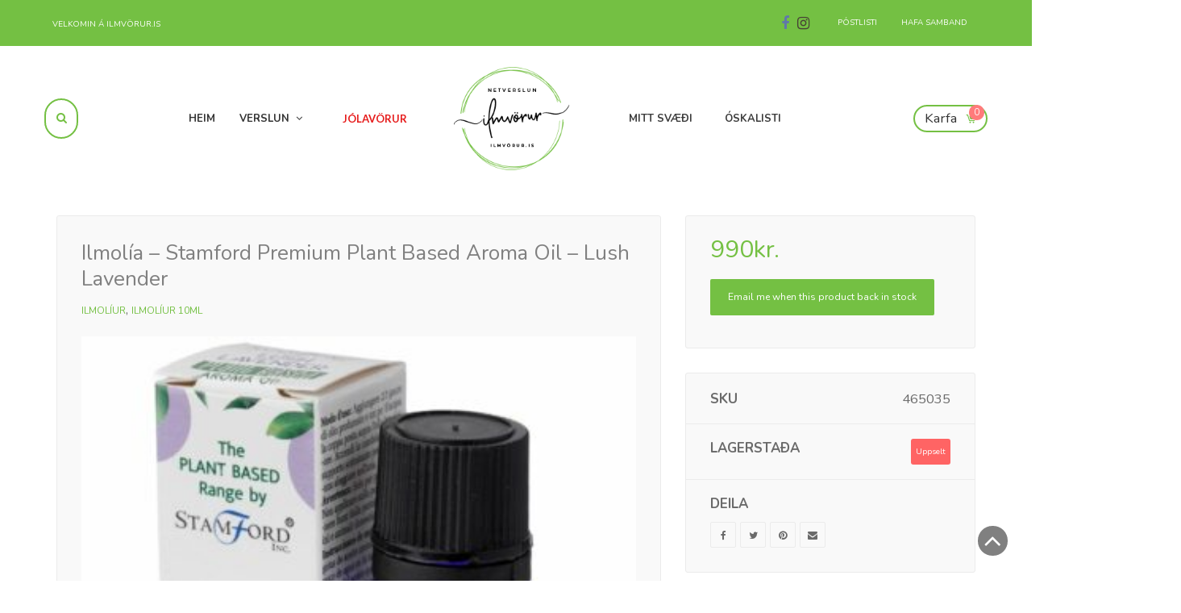

--- FILE ---
content_type: text/html; charset=UTF-8
request_url: https://ilmvorur.is/vara/ilmolia-stamford-premium-plant-based-aroma-oil-lush-lavender/
body_size: 27871
content:
<!DOCTYPE html>
<html lang="is">
<head>
	<meta charset="UTF-8">
	<meta name="viewport" content="width=device-width, initial-scale=1">
	<link rel="profile" href="https://gmpg.org/xfn/11">
	<link rel="pingback" href="https://ilmvorur.is/xmlrpc.php">
					<script>document.documentElement.className = document.documentElement.className + ' yes-js js_active js'</script>
				<meta name='robots' content='index, follow, max-image-preview:large, max-snippet:-1, max-video-preview:-1' />

	<!-- This site is optimized with the Yoast SEO plugin v23.2 - https://yoast.com/wordpress/plugins/seo/ -->
	<title>Ilmolía - Stamford Premium Plant Based Aroma Oil - Lush Lavender - Ilmvörur.is</title>
	<link rel="canonical" href="https://ilmvorur.is/vara/ilmolia-stamford-premium-plant-based-aroma-oil-lush-lavender/" />
	<meta property="og:locale" content="is_IS" />
	<meta property="og:type" content="article" />
	<meta property="og:title" content="Ilmolía - Stamford Premium Plant Based Aroma Oil - Lush Lavender - Ilmvörur.is" />
	<meta property="og:description" content="Ilmolía 10 ml." />
	<meta property="og:url" content="https://ilmvorur.is/vara/ilmolia-stamford-premium-plant-based-aroma-oil-lush-lavender/" />
	<meta property="og:site_name" content="Ilmvörur.is" />
	<meta property="article:publisher" content="https://www.facebook.com/ilmvorur" />
	<meta property="article:modified_time" content="2025-12-02T01:14:17+00:00" />
	<meta property="og:image" content="https://ilmvorur.is/wp-content/uploads/2021/12/OILG43.jpg" />
	<meta property="og:image:width" content="800" />
	<meta property="og:image:height" content="800" />
	<meta property="og:image:type" content="image/jpeg" />
	<meta name="twitter:card" content="summary_large_image" />
	<meta name="twitter:label1" content="Est. reading time" />
	<meta name="twitter:data1" content="1 minute" />
	<script type="application/ld+json" class="yoast-schema-graph">{"@context":"https://schema.org","@graph":[{"@type":"WebPage","@id":"https://ilmvorur.is/vara/ilmolia-stamford-premium-plant-based-aroma-oil-lush-lavender/","url":"https://ilmvorur.is/vara/ilmolia-stamford-premium-plant-based-aroma-oil-lush-lavender/","name":"Ilmolía - Stamford Premium Plant Based Aroma Oil - Lush Lavender - Ilmvörur.is","isPartOf":{"@id":"https://ilmvorur.is/#website"},"primaryImageOfPage":{"@id":"https://ilmvorur.is/vara/ilmolia-stamford-premium-plant-based-aroma-oil-lush-lavender/#primaryimage"},"image":{"@id":"https://ilmvorur.is/vara/ilmolia-stamford-premium-plant-based-aroma-oil-lush-lavender/#primaryimage"},"thumbnailUrl":"https://ilmvorur.is/wp-content/uploads/2021/12/OILG43.jpg","datePublished":"2021-12-16T12:06:57+00:00","dateModified":"2025-12-02T01:14:17+00:00","breadcrumb":{"@id":"https://ilmvorur.is/vara/ilmolia-stamford-premium-plant-based-aroma-oil-lush-lavender/#breadcrumb"},"inLanguage":"is","potentialAction":[{"@type":"ReadAction","target":["https://ilmvorur.is/vara/ilmolia-stamford-premium-plant-based-aroma-oil-lush-lavender/"]}]},{"@type":"ImageObject","inLanguage":"is","@id":"https://ilmvorur.is/vara/ilmolia-stamford-premium-plant-based-aroma-oil-lush-lavender/#primaryimage","url":"https://ilmvorur.is/wp-content/uploads/2021/12/OILG43.jpg","contentUrl":"https://ilmvorur.is/wp-content/uploads/2021/12/OILG43.jpg","width":800,"height":800},{"@type":"BreadcrumbList","@id":"https://ilmvorur.is/vara/ilmolia-stamford-premium-plant-based-aroma-oil-lush-lavender/#breadcrumb","itemListElement":[{"@type":"ListItem","position":1,"name":"Home","item":"https://ilmvorur.is/"},{"@type":"ListItem","position":2,"name":"Verslun","item":"https://ilmvorur.is/verslun/"},{"@type":"ListItem","position":3,"name":"Ilmolía &#8211; Stamford Premium Plant Based Aroma Oil &#8211; Lush Lavender"}]},{"@type":"WebSite","@id":"https://ilmvorur.is/#website","url":"https://ilmvorur.is/","name":"Ilmvörur.is","description":"Ilmar vel!","publisher":{"@id":"https://ilmvorur.is/#organization"},"potentialAction":[{"@type":"SearchAction","target":{"@type":"EntryPoint","urlTemplate":"https://ilmvorur.is/?s={search_term_string}"},"query-input":"required name=search_term_string"}],"inLanguage":"is"},{"@type":"Organization","@id":"https://ilmvorur.is/#organization","name":"ilmvörur.is","url":"https://ilmvorur.is/","logo":{"@type":"ImageObject","inLanguage":"is","@id":"https://ilmvorur.is/#/schema/logo/image/","url":"https://ilmvorur.is/wp-content/uploads/2018/04/ilmvorur_logo_2018_04.png","contentUrl":"https://ilmvorur.is/wp-content/uploads/2018/04/ilmvorur_logo_2018_04.png","width":200,"height":200,"caption":"ilmvörur.is"},"image":{"@id":"https://ilmvorur.is/#/schema/logo/image/"},"sameAs":["https://www.facebook.com/ilmvorur","https://www.instagram.com/ilmvorur/"]}]}</script>
	<!-- / Yoast SEO plugin. -->


<link rel='dns-prefetch' href='//www.googletagmanager.com' />
<link rel='dns-prefetch' href='//onpay.io' />
<link rel='dns-prefetch' href='//fonts.googleapis.com' />
<link rel="alternate" type="application/rss+xml" title="Ilmvörur.is &raquo; Straumur" href="https://ilmvorur.is/feed/" />
<link rel="alternate" type="application/rss+xml" title="Ilmvörur.is &raquo; Straumur athugasemda" href="https://ilmvorur.is/comments/feed/" />
<script type="text/javascript">
/* <![CDATA[ */
window._wpemojiSettings = {"baseUrl":"https:\/\/s.w.org\/images\/core\/emoji\/15.0.3\/72x72\/","ext":".png","svgUrl":"https:\/\/s.w.org\/images\/core\/emoji\/15.0.3\/svg\/","svgExt":".svg","source":{"concatemoji":"https:\/\/ilmvorur.is\/wp-includes\/js\/wp-emoji-release.min.js?ver=6.6.4"}};
/*! This file is auto-generated */
!function(i,n){var o,s,e;function c(e){try{var t={supportTests:e,timestamp:(new Date).valueOf()};sessionStorage.setItem(o,JSON.stringify(t))}catch(e){}}function p(e,t,n){e.clearRect(0,0,e.canvas.width,e.canvas.height),e.fillText(t,0,0);var t=new Uint32Array(e.getImageData(0,0,e.canvas.width,e.canvas.height).data),r=(e.clearRect(0,0,e.canvas.width,e.canvas.height),e.fillText(n,0,0),new Uint32Array(e.getImageData(0,0,e.canvas.width,e.canvas.height).data));return t.every(function(e,t){return e===r[t]})}function u(e,t,n){switch(t){case"flag":return n(e,"\ud83c\udff3\ufe0f\u200d\u26a7\ufe0f","\ud83c\udff3\ufe0f\u200b\u26a7\ufe0f")?!1:!n(e,"\ud83c\uddfa\ud83c\uddf3","\ud83c\uddfa\u200b\ud83c\uddf3")&&!n(e,"\ud83c\udff4\udb40\udc67\udb40\udc62\udb40\udc65\udb40\udc6e\udb40\udc67\udb40\udc7f","\ud83c\udff4\u200b\udb40\udc67\u200b\udb40\udc62\u200b\udb40\udc65\u200b\udb40\udc6e\u200b\udb40\udc67\u200b\udb40\udc7f");case"emoji":return!n(e,"\ud83d\udc26\u200d\u2b1b","\ud83d\udc26\u200b\u2b1b")}return!1}function f(e,t,n){var r="undefined"!=typeof WorkerGlobalScope&&self instanceof WorkerGlobalScope?new OffscreenCanvas(300,150):i.createElement("canvas"),a=r.getContext("2d",{willReadFrequently:!0}),o=(a.textBaseline="top",a.font="600 32px Arial",{});return e.forEach(function(e){o[e]=t(a,e,n)}),o}function t(e){var t=i.createElement("script");t.src=e,t.defer=!0,i.head.appendChild(t)}"undefined"!=typeof Promise&&(o="wpEmojiSettingsSupports",s=["flag","emoji"],n.supports={everything:!0,everythingExceptFlag:!0},e=new Promise(function(e){i.addEventListener("DOMContentLoaded",e,{once:!0})}),new Promise(function(t){var n=function(){try{var e=JSON.parse(sessionStorage.getItem(o));if("object"==typeof e&&"number"==typeof e.timestamp&&(new Date).valueOf()<e.timestamp+604800&&"object"==typeof e.supportTests)return e.supportTests}catch(e){}return null}();if(!n){if("undefined"!=typeof Worker&&"undefined"!=typeof OffscreenCanvas&&"undefined"!=typeof URL&&URL.createObjectURL&&"undefined"!=typeof Blob)try{var e="postMessage("+f.toString()+"("+[JSON.stringify(s),u.toString(),p.toString()].join(",")+"));",r=new Blob([e],{type:"text/javascript"}),a=new Worker(URL.createObjectURL(r),{name:"wpTestEmojiSupports"});return void(a.onmessage=function(e){c(n=e.data),a.terminate(),t(n)})}catch(e){}c(n=f(s,u,p))}t(n)}).then(function(e){for(var t in e)n.supports[t]=e[t],n.supports.everything=n.supports.everything&&n.supports[t],"flag"!==t&&(n.supports.everythingExceptFlag=n.supports.everythingExceptFlag&&n.supports[t]);n.supports.everythingExceptFlag=n.supports.everythingExceptFlag&&!n.supports.flag,n.DOMReady=!1,n.readyCallback=function(){n.DOMReady=!0}}).then(function(){return e}).then(function(){var e;n.supports.everything||(n.readyCallback(),(e=n.source||{}).concatemoji?t(e.concatemoji):e.wpemoji&&e.twemoji&&(t(e.twemoji),t(e.wpemoji)))}))}((window,document),window._wpemojiSettings);
/* ]]> */
</script>
<style id='wp-emoji-styles-inline-css' type='text/css'>

	img.wp-smiley, img.emoji {
		display: inline !important;
		border: none !important;
		box-shadow: none !important;
		height: 1em !important;
		width: 1em !important;
		margin: 0 0.07em !important;
		vertical-align: -0.1em !important;
		background: none !important;
		padding: 0 !important;
	}
</style>
<link rel='stylesheet' id='wp-block-library-css' href='https://ilmvorur.is/wp-includes/css/dist/block-library/style.min.css?ver=6.6.4' type='text/css' media='all' />
<link rel='stylesheet' id='jquery-selectBox-css' href='https://ilmvorur.is/wp-content/plugins/yith-woocommerce-wishlist/assets/css/jquery.selectBox.css?ver=1.2.0' type='text/css' media='all' />
<link rel='stylesheet' id='yith-wcwl-font-awesome-css' href='https://ilmvorur.is/wp-content/plugins/yith-woocommerce-wishlist/assets/css/font-awesome.css?ver=4.7.0' type='text/css' media='all' />
<link rel='stylesheet' id='woocommerce_prettyPhoto_css-css' href='//ilmvorur.is/wp-content/plugins/woocommerce/assets/css/prettyPhoto.css?ver=3.1.6' type='text/css' media='all' />
<link rel='stylesheet' id='yith-wcwl-main-css' href='https://ilmvorur.is/wp-content/plugins/yith-woocommerce-wishlist/assets/css/style.css?ver=3.37.0' type='text/css' media='all' />
<style id='classic-theme-styles-inline-css' type='text/css'>
/*! This file is auto-generated */
.wp-block-button__link{color:#fff;background-color:#32373c;border-radius:9999px;box-shadow:none;text-decoration:none;padding:calc(.667em + 2px) calc(1.333em + 2px);font-size:1.125em}.wp-block-file__button{background:#32373c;color:#fff;text-decoration:none}
</style>
<style id='global-styles-inline-css' type='text/css'>
:root{--wp--preset--aspect-ratio--square: 1;--wp--preset--aspect-ratio--4-3: 4/3;--wp--preset--aspect-ratio--3-4: 3/4;--wp--preset--aspect-ratio--3-2: 3/2;--wp--preset--aspect-ratio--2-3: 2/3;--wp--preset--aspect-ratio--16-9: 16/9;--wp--preset--aspect-ratio--9-16: 9/16;--wp--preset--color--black: #000000;--wp--preset--color--cyan-bluish-gray: #abb8c3;--wp--preset--color--white: #ffffff;--wp--preset--color--pale-pink: #f78da7;--wp--preset--color--vivid-red: #cf2e2e;--wp--preset--color--luminous-vivid-orange: #ff6900;--wp--preset--color--luminous-vivid-amber: #fcb900;--wp--preset--color--light-green-cyan: #7bdcb5;--wp--preset--color--vivid-green-cyan: #00d084;--wp--preset--color--pale-cyan-blue: #8ed1fc;--wp--preset--color--vivid-cyan-blue: #0693e3;--wp--preset--color--vivid-purple: #9b51e0;--wp--preset--gradient--vivid-cyan-blue-to-vivid-purple: linear-gradient(135deg,rgba(6,147,227,1) 0%,rgb(155,81,224) 100%);--wp--preset--gradient--light-green-cyan-to-vivid-green-cyan: linear-gradient(135deg,rgb(122,220,180) 0%,rgb(0,208,130) 100%);--wp--preset--gradient--luminous-vivid-amber-to-luminous-vivid-orange: linear-gradient(135deg,rgba(252,185,0,1) 0%,rgba(255,105,0,1) 100%);--wp--preset--gradient--luminous-vivid-orange-to-vivid-red: linear-gradient(135deg,rgba(255,105,0,1) 0%,rgb(207,46,46) 100%);--wp--preset--gradient--very-light-gray-to-cyan-bluish-gray: linear-gradient(135deg,rgb(238,238,238) 0%,rgb(169,184,195) 100%);--wp--preset--gradient--cool-to-warm-spectrum: linear-gradient(135deg,rgb(74,234,220) 0%,rgb(151,120,209) 20%,rgb(207,42,186) 40%,rgb(238,44,130) 60%,rgb(251,105,98) 80%,rgb(254,248,76) 100%);--wp--preset--gradient--blush-light-purple: linear-gradient(135deg,rgb(255,206,236) 0%,rgb(152,150,240) 100%);--wp--preset--gradient--blush-bordeaux: linear-gradient(135deg,rgb(254,205,165) 0%,rgb(254,45,45) 50%,rgb(107,0,62) 100%);--wp--preset--gradient--luminous-dusk: linear-gradient(135deg,rgb(255,203,112) 0%,rgb(199,81,192) 50%,rgb(65,88,208) 100%);--wp--preset--gradient--pale-ocean: linear-gradient(135deg,rgb(255,245,203) 0%,rgb(182,227,212) 50%,rgb(51,167,181) 100%);--wp--preset--gradient--electric-grass: linear-gradient(135deg,rgb(202,248,128) 0%,rgb(113,206,126) 100%);--wp--preset--gradient--midnight: linear-gradient(135deg,rgb(2,3,129) 0%,rgb(40,116,252) 100%);--wp--preset--font-size--small: 13px;--wp--preset--font-size--medium: 20px;--wp--preset--font-size--large: 36px;--wp--preset--font-size--x-large: 42px;--wp--preset--font-family--inter: "Inter", sans-serif;--wp--preset--font-family--cardo: Cardo;--wp--preset--spacing--20: 0.44rem;--wp--preset--spacing--30: 0.67rem;--wp--preset--spacing--40: 1rem;--wp--preset--spacing--50: 1.5rem;--wp--preset--spacing--60: 2.25rem;--wp--preset--spacing--70: 3.38rem;--wp--preset--spacing--80: 5.06rem;--wp--preset--shadow--natural: 6px 6px 9px rgba(0, 0, 0, 0.2);--wp--preset--shadow--deep: 12px 12px 50px rgba(0, 0, 0, 0.4);--wp--preset--shadow--sharp: 6px 6px 0px rgba(0, 0, 0, 0.2);--wp--preset--shadow--outlined: 6px 6px 0px -3px rgba(255, 255, 255, 1), 6px 6px rgba(0, 0, 0, 1);--wp--preset--shadow--crisp: 6px 6px 0px rgba(0, 0, 0, 1);}:where(.is-layout-flex){gap: 0.5em;}:where(.is-layout-grid){gap: 0.5em;}body .is-layout-flex{display: flex;}.is-layout-flex{flex-wrap: wrap;align-items: center;}.is-layout-flex > :is(*, div){margin: 0;}body .is-layout-grid{display: grid;}.is-layout-grid > :is(*, div){margin: 0;}:where(.wp-block-columns.is-layout-flex){gap: 2em;}:where(.wp-block-columns.is-layout-grid){gap: 2em;}:where(.wp-block-post-template.is-layout-flex){gap: 1.25em;}:where(.wp-block-post-template.is-layout-grid){gap: 1.25em;}.has-black-color{color: var(--wp--preset--color--black) !important;}.has-cyan-bluish-gray-color{color: var(--wp--preset--color--cyan-bluish-gray) !important;}.has-white-color{color: var(--wp--preset--color--white) !important;}.has-pale-pink-color{color: var(--wp--preset--color--pale-pink) !important;}.has-vivid-red-color{color: var(--wp--preset--color--vivid-red) !important;}.has-luminous-vivid-orange-color{color: var(--wp--preset--color--luminous-vivid-orange) !important;}.has-luminous-vivid-amber-color{color: var(--wp--preset--color--luminous-vivid-amber) !important;}.has-light-green-cyan-color{color: var(--wp--preset--color--light-green-cyan) !important;}.has-vivid-green-cyan-color{color: var(--wp--preset--color--vivid-green-cyan) !important;}.has-pale-cyan-blue-color{color: var(--wp--preset--color--pale-cyan-blue) !important;}.has-vivid-cyan-blue-color{color: var(--wp--preset--color--vivid-cyan-blue) !important;}.has-vivid-purple-color{color: var(--wp--preset--color--vivid-purple) !important;}.has-black-background-color{background-color: var(--wp--preset--color--black) !important;}.has-cyan-bluish-gray-background-color{background-color: var(--wp--preset--color--cyan-bluish-gray) !important;}.has-white-background-color{background-color: var(--wp--preset--color--white) !important;}.has-pale-pink-background-color{background-color: var(--wp--preset--color--pale-pink) !important;}.has-vivid-red-background-color{background-color: var(--wp--preset--color--vivid-red) !important;}.has-luminous-vivid-orange-background-color{background-color: var(--wp--preset--color--luminous-vivid-orange) !important;}.has-luminous-vivid-amber-background-color{background-color: var(--wp--preset--color--luminous-vivid-amber) !important;}.has-light-green-cyan-background-color{background-color: var(--wp--preset--color--light-green-cyan) !important;}.has-vivid-green-cyan-background-color{background-color: var(--wp--preset--color--vivid-green-cyan) !important;}.has-pale-cyan-blue-background-color{background-color: var(--wp--preset--color--pale-cyan-blue) !important;}.has-vivid-cyan-blue-background-color{background-color: var(--wp--preset--color--vivid-cyan-blue) !important;}.has-vivid-purple-background-color{background-color: var(--wp--preset--color--vivid-purple) !important;}.has-black-border-color{border-color: var(--wp--preset--color--black) !important;}.has-cyan-bluish-gray-border-color{border-color: var(--wp--preset--color--cyan-bluish-gray) !important;}.has-white-border-color{border-color: var(--wp--preset--color--white) !important;}.has-pale-pink-border-color{border-color: var(--wp--preset--color--pale-pink) !important;}.has-vivid-red-border-color{border-color: var(--wp--preset--color--vivid-red) !important;}.has-luminous-vivid-orange-border-color{border-color: var(--wp--preset--color--luminous-vivid-orange) !important;}.has-luminous-vivid-amber-border-color{border-color: var(--wp--preset--color--luminous-vivid-amber) !important;}.has-light-green-cyan-border-color{border-color: var(--wp--preset--color--light-green-cyan) !important;}.has-vivid-green-cyan-border-color{border-color: var(--wp--preset--color--vivid-green-cyan) !important;}.has-pale-cyan-blue-border-color{border-color: var(--wp--preset--color--pale-cyan-blue) !important;}.has-vivid-cyan-blue-border-color{border-color: var(--wp--preset--color--vivid-cyan-blue) !important;}.has-vivid-purple-border-color{border-color: var(--wp--preset--color--vivid-purple) !important;}.has-vivid-cyan-blue-to-vivid-purple-gradient-background{background: var(--wp--preset--gradient--vivid-cyan-blue-to-vivid-purple) !important;}.has-light-green-cyan-to-vivid-green-cyan-gradient-background{background: var(--wp--preset--gradient--light-green-cyan-to-vivid-green-cyan) !important;}.has-luminous-vivid-amber-to-luminous-vivid-orange-gradient-background{background: var(--wp--preset--gradient--luminous-vivid-amber-to-luminous-vivid-orange) !important;}.has-luminous-vivid-orange-to-vivid-red-gradient-background{background: var(--wp--preset--gradient--luminous-vivid-orange-to-vivid-red) !important;}.has-very-light-gray-to-cyan-bluish-gray-gradient-background{background: var(--wp--preset--gradient--very-light-gray-to-cyan-bluish-gray) !important;}.has-cool-to-warm-spectrum-gradient-background{background: var(--wp--preset--gradient--cool-to-warm-spectrum) !important;}.has-blush-light-purple-gradient-background{background: var(--wp--preset--gradient--blush-light-purple) !important;}.has-blush-bordeaux-gradient-background{background: var(--wp--preset--gradient--blush-bordeaux) !important;}.has-luminous-dusk-gradient-background{background: var(--wp--preset--gradient--luminous-dusk) !important;}.has-pale-ocean-gradient-background{background: var(--wp--preset--gradient--pale-ocean) !important;}.has-electric-grass-gradient-background{background: var(--wp--preset--gradient--electric-grass) !important;}.has-midnight-gradient-background{background: var(--wp--preset--gradient--midnight) !important;}.has-small-font-size{font-size: var(--wp--preset--font-size--small) !important;}.has-medium-font-size{font-size: var(--wp--preset--font-size--medium) !important;}.has-large-font-size{font-size: var(--wp--preset--font-size--large) !important;}.has-x-large-font-size{font-size: var(--wp--preset--font-size--x-large) !important;}
:where(.wp-block-post-template.is-layout-flex){gap: 1.25em;}:where(.wp-block-post-template.is-layout-grid){gap: 1.25em;}
:where(.wp-block-columns.is-layout-flex){gap: 2em;}:where(.wp-block-columns.is-layout-grid){gap: 2em;}
:root :where(.wp-block-pullquote){font-size: 1.5em;line-height: 1.6;}
</style>
<link rel='stylesheet' id='woof-css' href='https://ilmvorur.is/wp-content/plugins/woocommerce-products-filter/css/front.css?ver=6.6.4' type='text/css' media='all' />
<link rel='stylesheet' id='chosen-drop-down-css' href='https://ilmvorur.is/wp-content/plugins/woocommerce-products-filter/js/chosen/chosen.min.css?ver=6.6.4' type='text/css' media='all' />
<link rel='stylesheet' id='photoswipe-css' href='https://ilmvorur.is/wp-content/plugins/woocommerce/assets/css/photoswipe/photoswipe.min.css?ver=9.1.5' type='text/css' media='all' />
<link rel='stylesheet' id='photoswipe-default-skin-css' href='https://ilmvorur.is/wp-content/plugins/woocommerce/assets/css/photoswipe/default-skin/default-skin.min.css?ver=9.1.5' type='text/css' media='all' />
<style id='woocommerce-inline-inline-css' type='text/css'>
.woocommerce form .form-row .required { visibility: visible; }
</style>
<link rel='stylesheet' id='wr-custom-attributes-css' href='https://ilmvorur.is/wp-content/plugins/wr-custom-attributes/assets/css/front-end.css?ver=6.6.4' type='text/css' media='all' />
<link rel='stylesheet' id='wc_onpay_style-css' href='https://ilmvorur.is/wp-content/plugins/onpay-io-for-woocommerce/assets/css/front.css?ver=6.6.4' type='text/css' media='all' />
<link rel='stylesheet' id='wcmmq-front-style-css' href='https://ilmvorur.is/wp-content/plugins/woo-min-max-quantity-step-control-single/assets/css/wcmmq-front.css?ver=1.0.0' type='text/css' media='all' />
<link rel='stylesheet' id='woo_discount_pro_style-css' href='https://ilmvorur.is/wp-content/plugins/woo-discount-rules-pro/Assets/Css/awdr_style.css?ver=2.6.9' type='text/css' media='all' />
<link rel='stylesheet' id='wr-live-search-css' href='https://ilmvorur.is/wp-content/plugins/wr-live-search/assets/css/frontend.css?ver=6.6.4' type='text/css' media='all' />
<link rel='stylesheet' id='font-awesome-css' href='https://ilmvorur.is/wp-content/plugins/yith-woocommerce-wishlist/plugin-fw/assets/fonts/font-awesome/font-awesome.min.css?ver=4.7.0' type='text/css' media='all' />
<style id='font-awesome-inline-css' type='text/css'>
[data-font="FontAwesome"]:before {font-family: 'FontAwesome' !important;content: attr(data-icon) !important;speak: none !important;font-weight: normal !important;font-variant: normal !important;text-transform: none !important;line-height: 1 !important;font-style: normal !important;-webkit-font-smoothing: antialiased !important;-moz-osx-font-smoothing: grayscale !important;}
</style>
<link rel='stylesheet' id='scrollbar-css' href='https://ilmvorur.is/wp-content/themes/wr-nitro/assets/3rd-party/jquery-scrollbar/jquery.scrollbar.css?ver=6.6.4' type='text/css' media='all' />
<link rel='stylesheet' id='wr-nitro-web-fonts-css' href='https://fonts.googleapis.com/css?family=Nunito%3A400%2C700%7CLato%3A700%2C400&#038;subset=latin%2Clatin-ext&#038;ver=6.6.4' type='text/css' media='all' />
<link rel='stylesheet' id='nivo-lightbox-css' href='https://ilmvorur.is/wp-content/themes/wr-nitro/assets/3rd-party/nivo-lightbox/nivo-lightbox.css?ver=6.6.4' type='text/css' media='all' />
<link rel='stylesheet' id='owl-carousel-css' href='https://ilmvorur.is/wp-content/themes/wr-nitro/assets/3rd-party/owl-carousel/owl.carousel.min.css?ver=6.6.4' type='text/css' media='all' />
<link rel='stylesheet' id='wr-nitro-woocommerce-css' href='https://ilmvorur.is/wp-content/themes/wr-nitro/assets/woorockets/css/woocommerce.css?ver=6.6.4' type='text/css' media='all' />
<link rel='stylesheet' id='wr-nitro-main-css' href='https://ilmvorur.is/wp-content/themes/wr-nitro/assets/woorockets/css/main.css?ver=6.6.4' type='text/css' media='all' />
<style id='wr-nitro-main-inline-css' type='text/css'>
body {font-family: "Nunito";font-weight: 400;font-size: 120%;letter-spacing: 0px;line-height: 24px;}h1,h2,h3,h4,h5,h6 {letter-spacing: 0px;font-family: "Nunito";font-weight: 400;}h1 {font-size: 63px;line-height: 71.964px;}h2 {font-size: 45px;line-height: 50.886px;}h3 {font-size: 31px;line-height: 35.982px;}h4 {font-size: 22px;line-height: 25.452px;}h5 {font-size: 16px;line-height: 21.6px;}h6 {font-size: 11px;line-height: 12.726px;}.format-quote .quote-content,blockquote {font-family: "Lato";}@media only screen and (min-width: 1024px) {.offset {position: relative;padding: 0px;}.offset:after {border-width: 0px;border-color: #ffffff;}.woocommerce-demo-store.offset {padding-top: 52px;}.woocommerce-demo-store.offset .demo_store {top: 0px;}.admin-bar.woocommerce-demo-store.offset .demo_store {top: 32px;}.mfp-wrap {top: 10px;height: calc(100% - 20px);}.admin-bar .mfp-wrap {top: 42px;height: calc(100% - 52px);}}.row {margin-left: -15px;margin-right: -15px;}.main-content, .primary-sidebar {padding-left: 15px;padding-right: 15px;}.primary-sidebar .widget {margin-bottom: 30px;}@media screen and (max-width: 800px) {.style-4 .p-single-images .product__badge {right: 15px;}}.container {max-width: 1170px;}@media screen and (max-width: 1024px) {.container {max-width: 100% !important;}}.site-title {padding-top: 46px;padding-bottom: 45px;min-height: 120px;background-color: #74c043;color: #1b1b1b;}.site-title .breadcrumbs a,.woocommerce-breadcrumb a {color: #303030;}.site-title .breadcrumbs a:hover,.woocommerce-breadcrumb a:hover {color: #ffffff;}.site-title h1 {font-size: 35px;line-height: 44px;letter-spacing: 4px;text-transform: uppercase;color: #1b1b1b;}.site-title .desc {font-size: px;line-height: px;}.post-title {padding-top: 150px;padding-bottom: 150px;}.post-title .entry-title {font-size: 45px;line-height: 45px;}#shop-main .products.grid-layout:not(.boxed),#shop-main .products.grid-layout.item-style-6 {margin: 0 -17.5px;}#woof_results_by_ajax .products {width: calc(100% + 35px);}#shop-main .products.grid-layout .product {padding: 17.5px;}#shop-sidebar .widget {margin-bottom: 35px;}@media (min-width: 769px) {#shop-main .products.grid-layout .product:nth-child(4n+1) {clear: both;}}@media (max-width: 768px) {#shop-main .products.grid-layout .product:nth-child(2n+1) {clear: both;}}#shop-main .products.masonry-layout {margin: 0 -17.5px;}#shop-main .products.masonry-layout .product {padding: 17.5px ;}#shop-main .products.masonry-layout.item-style-4 .product {padding-bottom: 15px;}.product__image.mask .mask-inner { background: rgba(116, 192, 67, 0.57) }.page-content .main-content {width: 100%;}.blog .main-content {width: 100%;}.single-attachment .main-content,.single-post .main-content {width: 100%;}.b-single .entry-content {margin: 0 auto !important;max-width: 750px;}.archive #shop-sidebar,.archive-sidebar {width: 250px;}.archive #shop-main,.archive-shop {width: calc(100% - 250px);}.style-2 #shop-detail {width: 100%;}.nitro-gallery > .row {margin-left: -15px;margin-right: -15px;}.nitro-gallery .gallery-list .item {padding: 15px;}.archive .galleries .grid figure:nth-child(4n+1) {clear: both;}.archive .galleries > .row {margin: -15px;}.archive .galleries figure.hentry {padding: 15px;}.footer {background-image: url( https://ilmvorur.is/wp-content/uploads/2016/11/footer_bottom.png );background-repeat: repeat-x;background-size: auto;background-attachment: scroll;background-position: center bottom;background-color: #ffffff;}.footer .top {color: #acacac;}.footer .top h1, .footer .top h2, .footer .top h3, .footer .top h4, .footer .top h5, .footer .top h6, .footer .widget_rss .widget-title a {color: #000000;}.footer .bot {background-color: rgba(246, 246, 246, 0);color: #565656;} .footer .top a { color: #acacac; } .footer .top a:hover { color: #74c043; } .footer .bot a { color: #565656; } .footer .bot a:hover { color: #74c043; }.error404 .wrapper {background-color:#f7f7f7;background-size:auto;background-position:center center;background-attachment:scroll;background-repeat:no-repeat;}.error404 .heading-404 * {font-size: 88px;line-height: 88px;color: #292929;font-weight: bold;}.widget-style-3 .widget {padding-left: 10px;border-left: 2px solid #ebebeb;}.meta-color,.entry-meta,.entry-meta a,.entry-meta span a,.entry-meta i,.sc-product-package .p-package-cat a,.widget li .info,blockquote,.b-single .single-nav > div > span,time, .irs-grid-text,.irs-min, .irs-max {color: #ababab;}::-webkit-input-placeholder {color: #ababab;}:-moz-placeholder {color: #ababab;}::-moz-placeholder {color: #ababab;}:-ms-input-placeholder {color: #ababab;}.irs-grid-pol, .irs-from, .irs-to, .irs-single {background: #ababab;}.nitro-line,.nitro-line > *,.nitro-line .yith-wcwl-add-to-wishlist a,.btb,select:not(.cate-search),ul li,input:not([type="submit"]):not([type="button"]):not(.submit):not(.button):not(.extenal-bdcl),.p-single-action .yith-wcwl-add-to-wishlist div a,textarea,table, th, td,.woocommerce-cart th,.woocommerce-cart td,blockquote,.quantity .btn-qty a:first-child,.widget ul li,.b-masonry .entry-meta,.comments-area .comment-form p,.woocommerce-cart .cart-collaterals section,.style-1 .woocommerce-tabs .tabs,.style-2 .clean-tab *:not(.submit),.style-3 .accordion-tabs > div,.style-3 .accordion-tabs,.style-4 .woocommerce-tabs .tabs li:not(:last-child),.default-tab .woocommerce-tabs .tabs,.woocommerce-page input[type="checkbox"] + label:before,#checkout_timeline,.timeline-horizontal,.page-numbers li span:not(.dots),.page-numbers li a:hover,.style-3 ul.page-numbers,.sc-product-package ul li,.woocommerce-cart .woocommerce > form,.woocommerce-page .form-container,.woocommerce-checkout .form-row input.input-text,.woocommerce-checkout .select2-container,.woocommerce-page .select2-container .select2-choice,.woocommerce-page .select2-drop-active,.grid.boxed.pag-number .product,.default-tab .woocommerce-tabs .wc-tabs > li,.vc_tta-tabs .vc_tta-tabs-container .vc_tta-tab,.wr-pricing-table.style-1 .pricing-item .inner,.wr-pricing-table.style-1 .pricing-item .pricing-header,.wr-pricing-table.style-3 .pricing-item .inner,.wr-pricing-table.style-4 .pricing-item .inner,.quickview-modal .info div[itemprop="description"],.quickview-modal .info .quickview-button, .quickview-modal .info .p-meta,.sc-product-package .product__btn_cart,.woocommerce .wishlist_table td.product-add-to-cart a.product__btn_cart,.pagination.wc-pagination .page-ajax a,.style-3 .accordion-tabs .panel,.style-2 .woocommerce-tabs div .panel,.woocommerce-cart .cart-collaterals .coupon,.vc_toggle, .vc_toggle.vc_toggle_active .vc_toggle_title,.wr-pricing-table.style-2 .pricing-item .pricing-footer,.wr-custom-attribute li:not(.selected) a,.wr-custom-attribute.color-picker li a:after,.wr-pricing-table.style-2 .pricing-item .pricing-footer,.chosen-container-multi .chosen-choices,.chosen-container .chosen-drop,.woof_redraw_zone .irs-slider,.woof_list_label .woof_label_term,.woof_label_count,.woof_sid_auto_shortcode, .woof_show_auto_form, .woof_hide_auto_form,.booking-pricing-info,.grid.boxed.pag-number:not(.sc-product):not(.sc-products) .product,.sc-products.grid-boxed-layout .product,.group-quantity .product__btn_cart {border-color: #ebebeb !important;}.sc-cat-list ul li ul {border-color: #ebebeb;}.sc-testimonials.style-2 .arrow,.sc-cat-list ul li a {border-bottom-color: #ebebeb !important;}.woocommerce-checkout #checkout_timeline li:not(:last-child):after,.vc_tta-tabs.vc_tta-style-style-7 .vc_tta-tabs-container:before,.vc_tta-tabs.vc_tta-style-style-4 .vc_tta-tabs-container .vc_tta-tab:before,.vc_tta-tabs.vc_tta-style-style-6 .vc_tta-tabs-container .vc_tta-tab:before,.vc_tta-tabs.vc_tta-style-style-2 .vc_tta-tabs-container:before,.wr-pricing-table .style-1 .pricing-item .units:before,.wr-pricing-table .style-3 .pricing-item .units:before,.widget_price_filter .ui-slider {background-color: #ebebeb;}select,textarea,.chosen-container-multi .chosen-choices,input:not([type="submit"]):not([type="button"]):not(.submit):not(.button),.woocommerce-checkout .select2-container,.select2-container .select2-choice,.select2-results .select2-highlighted,.select2-search {background-color: #f6f6f6;}.overlay_bg,.wr-mobile.woocommerce-page.archive .wrapper,.default-tab .woocommerce-tabs .wc-tabs > li a:hover,.default-tab .woocommerce-tabs .wc-tabs > li.active a,.widget ul li .count,.style-1 .woocommerce-tabs,.b-classic.boxed .post,.style-2 .woocommerce-tabs #comments .comment-text,.style-3 .woocommerce-tabs #comments .comment-text,.style-4 .woocommerce-tabs #comments .comment-text,.vc_progress_bar.style-1 .vc_single_bar,.vc_progress_bar.style-1 .vc_single_bar .vc_bar:before,.vc_progress_bar .vc_single_bar,.wr-pricing-table.style-2 .pricing-item .inner,.wr-pricing-table.style-3 .pricing-item .price-value,.wr-pricing-table.style-4 .pricing-item .inner:hover,[class*="b-"].default .entry-cat a,.widget .tagcloud a,.galleries .grid .item-inner,.single-gallery .wr-nitro-carousel .owl-dots > div span,.pagination.wc-pagination .page-ajax a,.entry-thumb i.body_bg:hover,.irs-min, .irs-max,.search-results .search-item,.woof_list_label .woof_label_term {background-color: #f9f9f9;}.vc_progress_bar.style-1 .vc_single_bar {border-color: #f9f9f9;}.style-2 .woocommerce-tabs #comments .comment_container:before,.style-3 .woocommerce-tabs #comments .comment_container:before,.style-4 .woocommerce-tabs #comments .comment_container:before,.comments-area .comment-list .comment-content-wrap:before,.b-classic.small.boxed .entry-thumb:before {border-right-color: #f9f9f9;}.rtl .b-classic.small.boxed .entry-thumb:before {border-left-color: #f9f9f9;}.sc-product-package ul li:before {color: #f9f9f9;}body .wrapper,.body_bg,.single-mobile-layout .p-single-info.fixed .p-single-action,.single-mobile-layout.product-type-variable .p-single-info.fixed .single_variation_wrap,.single-mobile-layout .wishlist-btn a,[class*="b-"].boxed .entry-cat a,.b-zigzag.default .entry-cat a,.wr-pricing-table.style-1 .pricing-item .inner,.select2-results,.product-btn-right .product__btn,.product-btn-center:not(.btn-inside-thumbnail) .product__action a,.nivo-lightbox-theme-default.nivo-lightbox-overlay,.style-1 .woocommerce-tabs #comments .comment-text,.woof_redraw_zone .irs-slider,.woof_redraw_zone .irs-bar,.style-5 .woocommerce-tabs #comments .comment-text,.style-2 .woocommerce-tabs.accordion-tabs #comments .comment-text {background-color: #ffffff;}.style-2 .woocommerce-tabs.accordion-tabs #comments .comment_container:before,.style-5 .woocommerce-tabs #comments .comment_container:before,.style-1 .woocommerce-tabs #comments .comment_container:before {border-right-color: #ffffff;}.sc-testimonials.style-2 .arrow span {border-bottom-color: #ffffff;}.body_bg_text,.irs-from, .irs-to, .irs-single {color: #ffffff;}body,.body_color,.entry-cat a,.p-meta a,.port-content .hentry .title .cat,.port-content .hentry .title .cat a,.nitro-member.style-1 .social a,.nitro-member.style-3 .social a,.select2-results li,.woocommerce-cart .shop_table .product-price .amount,.woocommerce-cart .cart_totals .cart-subtotal .amount,.color-dark,.icon_color,.icon_color * i,.single-mobile-layout .addition-product .add_to_cart_button i,.price del,.price del .amount,.star-rating:before,.wc-switch a.active,.select2-container .select2-choice,.single-gallery .wr-nitro-carousel .owl-dots > div.active span,.pagination.wc-pagination .page-ajax a,.nivo-lightbox-theme-default .nivo-lightbox-nav:before,.vc_toggle .vc_toggle_title .vc_toggle_icon:before,.vc_progress_bar.style-1 .vc_single_bar .vc_label > span,.wr-product-share h3,.woof_show_auto_form,.woocommerce-checkout .shop_table .cart-subtotal .amount,.woocommerce-checkout .shop_table .cart_item .amount,.style-5:not(.downloadable) .p-single-action .cart .wishlist-btn .tooltip {color: #6a6a6a;}.single-gallery .wr-nitro-carousel .owl-dots > div.active span,.single-gallery .wr-nitro-carousel .owl-dots > div:hover span,.woof_redraw_zone .irs-slider:after,.woof_redraw_zone .irs-line-left,.woof_redraw_zone .irs-line-right,.woof_redraw_zone .irs-line-mid {background-color: #6a6a6a;}.wr-nitro-carousel .owl-dots .owl-dot span {border-color: #6a6a6a;}.select2-container .select2-choice .select2-arrow b:after {border-top-color: #6a6a6a;}h1,h2,h3,h4,h5,h6,.heading-color,.heading-color > a,.entry-title,.entry-title a,.title a,[class*="title"] > a,.product__title a,.vc_tta-container .vc_tta.vc_general .vc_tta-tab > a,.wr-pricing-table .pricing-item .price-value,.woocommerce-checkout .shop_table th.product-name,.woocommerce-checkout .payment_methods li label,a:hover,.widget ul li a,.entry-meta a:hover,.hover-primary:hover,.vc_toggle .vc_toggle_title .vc_toggle_icon:hover:before,.vc_progress_bar.style-1 .vc_single_bar .vc_label {color: #808080;}.heading-bg,.widget_price_filter .ui-slider > *,.wr-pricing-table.style-3 .pricing-item .units:before  {background-color: #808080;}.widget_price_filter .ui-slider-handle {border-color: #808080;}.wr-btn,.button,button[class*="button"],.submit,input[type="submit"],a.button_sg,.yith-woocompare-widget a.compare {display: inline-block;text-align: center;white-space: nowrap;font-size: 13px;height: 45px;line-height: 41px;letter-spacing: 0px;padding: 0 20px;border: 2px solid;border-radius: 2px;text-transform: uppercase;}.p-single-action .actions-button a {line-height: 43px;height: 45px;width: 45px;}.plus-minus-button input {    height: 45px;}.qty-suffix {    line-height: 43px;        margin: 10px 10px 0 0 !important;}.quantity input[type="number"],.auction-ajax-change .quantity input {line-height: 41px;height: 43px;width: 43px;}.quantity {width: 77px;}.style-5:not(.downloadable) .p-single-action .cart .wishlist-btn {width: calc(100% - 87px);width: -webkit-calc(100% - 87px);margin-right: 0;}.quantity .btn-qty a {height: 22.5px;line-height: 22.5px;}.woocommerce-wishlist button[class*="button"],.woocommerce-wishlist .button {height: 45px !important;line-height: 41px !important;padding: 0 20px !important;border: 2px solid !important;border-radius: 2px !important;}.wr-btn-solid, .button, button[class*="button"], .submit, input[type="submit"]:not(.wr-btn-outline), a.button_sg, .yith-woocompare-widget a.compare {background-color: #74c043;border-color: #74c043;color: #fff;}.wr-btn-solid:hover, .button:hover, button[class*="button"]:hover, .submit:hover, input[type="submit"]:not(.wr-btn-outline):not([disabled]):hover, .yith-woocompare-widget a.compare:hover {background-color: #222222;border-color: #222222;color: #fff;} .wr-btn.wr-btn-outline, .woocommerce-checkout .timeline-horizontal input.button.alt.prev, .sc-product-package .product__btn_cart, .woocommerce .wishlist_table td.product-add-to-cart a.product__btn_cart { background-color: rgba(255, 255, 255, 0); border-color: #74c043;  color: #74c043; }.wr-btn.wr-btn-outline:hover, .woocommerce-checkout .timeline-horizontal input.button.alt.prev:hover, .sc-product-package .product__btn_cart:hover, .woocommerce .wishlist_table td.product-add-to-cart a.product__btn_cart:hover {background-color: #74c043;border-color: #74c043;color: #ffffff;}.sc-product-package .product__btn_cart,.woocommerce .wishlist_table td.product-add-to-cart a.product__btn_cart,.list .product__action > div a,.p-single-action .product__compare > a,.p-single-action .yith-wcwl-add-to-wishlist a {border-radius: 2px;}#wr-back-top > a {width: 37px;height: 37px;line-height: 32px;font-size: 35px;border-radius: 100%;color: #fff;}#wr-back-top > a:hover {color: #fff !important;}.site-title h1 {font-family: "Fredericka the Great";}.social-bar.multicolor a {width: 36px;height: 36px;line-height: 37px;border: none;font-size: 14px;}.social-bar[class*="solid"].multicolor a.google-plus {    background-color: #eb0738;}.social-bar[class*="solid"].multicolor a.instagram {    background-color: #ff6c00;}.social-bar[class*="solid"].multicolor a.twitter {    background-color: #1ab6ff;}.social-bar[class*="solid"].multicolor a.facebook {    background-color: #356cdc;}.footer .widget-title {font-weight: bold;font-size: 13px;}.footer .sc-subscribe-form form input[type="submit"] {border: 2px solid #f6f6f6 !important;padding: 0 30px;font-weight: bold;position: absolute;right: 0;}.footer .top .row > div.cm-6 > .widget:not(:first-child) {float: left;width: 50%;}.footer .widget:not(:last-child) {    margin-bottom: 40px;}.footer {position: relative;}.footer .widget {overflow: visible;}.footer .bot {padding: 20px 0;}.vc_row.sep-top-white:before,.vc_row.sep-bot-white:after,.vc_row.sep-bot-grey:after,.footer:before {content: '';display: block;position: absolute;background: url(https://nitro.woorockets.com/niche-16/wp-content/uploads/2016/09/img-4.png) repeat-x;width: 100%;    height: 30px;    top: -15px;    z-index: 999;}.vc_row.sep-bot-white:after,.vc_row.sep-bot-grey:after {background: url(https://nitro.woorockets.com/niche-16/wp-content/uploads/2016/09/sep-grey-bot.png) repeat-x;top: auto;bottom: -10px;height: 10px;}.vc_row.sep-bot-white:after {background: url(https://nitro.woorockets.com/niche-16/wp-content/uploads/2016/09/sep-white-bot.png) repeat-x;}@media (max-width: 768px) {.footer .top .row .cm-3 {width: 50%;}.footer .top .row .cm-6 {width: 100%;}}@media (max-width: 568px) {.social-bar.multicolor a {margin-right: 10px;}.footer .bot .fc {display: block;}.footer .bot .fc img {margin-top: 10px;}}@media (max-width: 375px) {.footer .top .row .cm-3 {width: 100%;}.footer .top .row [class*="cm-"] {margin-bottom: 30px;}.footer .sc-subscribe-form form input[type="submit"] {padding: 0 20px;}}a,.hover-main:hover,.mfp-close:hover,.format-audio .mejs-controls .mejs-time-rail .mejs-time-current,.post-title.style-2 a:hover,.b-single .post-tags a:hover,.port-cat a.selected,.port-content .hentry .action a:hover,.port-single .hentry .thumb .mask a:hover,.color-primary,.wc-switch a:hover,#p-preview .owl-buttons *:hover,.product__price .amount,.p-single-images .p-gallery .owl-buttons > *:hover,.woocommerce-cart .shop_table .cart_item:hover .remove:hover,.woocommerce-cart .shop_table .product-name a:hover,.woocommerce-cart .quantity .btn-qty a:hover,.woocommerce-cart .shop_table tbody .product-subtotal,.amount,[class*="title"]:hover > a,.widget .product-title:hover > a,.widget ul li a:hover,.widget-search button:hover,[class*="product"] ins,.woocommerce-account .user-link a:hover,.woocommerce-checkout #checkout_timeline.text li.active,.sc-social-network .info.outside a:hover,.vc_tta-container .vc_tta-tabs .vc_tta-tabs-container .vc_tta-tab.vc_active > a,.vc_tta-container .vc_tta-tabs .vc_tta-tabs-container .vc_tta-tab:hover > a,.page-numbers li span:not(.dots), .page-numbers li a:hover,.hb-minicart .mini_cart_item .info-item .title-item a:hover,.widget_shopping_cart_content .total .amount,.hb-minicart .action-top-bottom .quickview-outer .edit-cart:hover:before,.hb-minicart .action-top-bottom .remove-outer .remove:hover:before,.hb-cart-outer .dark-style .widget_shopping_cart_content .buttons .wc-forward:hover,.entry-cat a:hover,.style-2 .clean-tab .tabs li.active a,.style-2 .clean-tab .tabs li a:hover,.nitro-member .social a:hover,.maintenance.maintenance-style-2 .wr-countdown > div > div,.icon_color:hover,.icon_color > *:hover i,.gallery-fullscreen .wr-nitro-carousel .owl-nav > div:hover,.woocommerce .wishlist_table .remove-product:hover,.product__title a:hover,.star-rating span:before,.product__action-bottom > .product__btn:hover,.woocommerce-tabs .active a.tab-heading,.vc_toggle .vc_toggle_title:hover > *,.filters a.selected,.woof_label_count,.widget_nav_menu .current-menu-item a,.yith-wcwl-wishlistexistsbrowse.show i, .yith-wcwl-wishlistaddedbrowse.show i {color: #74c043;}.loader,.style-2 .clean-tab .woocommerce-tabs .tabs li.active a,.style-3 .page-numbers li span:not(.dots),.style-3 .page-numbers li a:hover,.wr-nitro-carousel .owl-dots .owl-dot:hover span,.wr-nitro-carousel .owl-dots .owl-dot.active span,.p-single-images .flex-control-paging li a:hover,.p-single-images .flex-control-paging li .flex-active,.woof_list_label li .woof_label_term:hover,.woof_list_label li .woof_label_term.checked,#wr-back-top > a:hover {border-color: #74c043 !important;}.sc-cat-list ul li a:hover,.wr-onepage-nav a span:before,.vc_toggle.vc_toggle_active,.sc-cat-list ul li ul {border-left-color: #74c043;}.rtl .sc-cat-list ul li a:hover {border-right-color: #74c043;}.bg-primary,.hover-bg-primary:hover,.product_list_widget .remove:hover,.sc-product-package .p-package-cart .button:hover,.sc-product-button a:hover,.sc-product-button.light .button span.tooltip:hover,.hb-minicart .action-top-bottom .edit-form-outer .edit-btn,.style-1 .woocommerce-tabs .tabs li.active a:before,.vc_tta-tabs.vc_tta-style-style-2 .vc_tta-tabs-container .vc_tta-tab:before,.vc_tta-tabs.vc_tta-style-style-3 .vc_tta-tabs-container .vc_tta-tab:before,.vc_tta-tabs.vc_tta-style-style-7 .vc_tta-tabs-container .vc_tta-tab:before,.woof_container_inner > h4:before,.widget-style-2 .widget .widget-title:before,.widget-style-3 .widget .widget-title:before,.wr-onepage-nav a span,.wr-nitro-carousel .owl-dots .owl-dot.active span,.wr-nitro-carousel .owl-dots .owl-dot:hover span,.p-single-images .flex-control-paging li a.flex-active,.p-single-images .flex-control-paging li a:hover,.woof_list_label li .woof_label_term:hover,.woof_list_label li .woof_label_term.checked,.page-links a:hover,.page-links a:focus,.woocommerce-account .form-container .woocommerce-MyAccount-navigation li.is-active:after,.wr-pricing-table.style-1 .pricing-item .units:before {background-color: #74c043;} .header  {border-radius:0px;}.hb-s1i1{border-radius:0px;padding-bottom:0px;padding-left:10px;padding-right:10px;padding-top:0px;}.hb-s1i3{border-radius:0px;padding-bottom:10px;padding-left:10px;padding-right:10px;padding-top:10px;}.header .hb-s1i3 a{margin-right: 10px;}.header .element-item.hb-s1i4{border-radius:0px;padding-bottom:0px;padding-left:10px;padding-right:10px;padding-top:0px;}.hb-s1i4,.hb-s1i4 a{font-family:Nunito;font-size:10px;font-weight:400;letter-spacing:0px;line-height:13px;text-transform:uppercase;}.hb-s1i4.site-navigator-outer a,.hb-s1i4.site-navigator-outer .menu-more .icon-more,.hb-s1i4.site-navigator-outer .menu-breadcrumbs{color: #ffffff}.hb-s1i4.site-navigator-outer .menu-more .icon-more .wr-burger-menu:before{background: #ffffff}.hb-s1i4.site-navigator-outer .menu-more .icon-more .wr-burger-menu:after{border-top-color: #ffffff; border-bottom-color: #ffffff}.hb-s1i4 .menu-default ul a,.hb-s1i4 .mm-container,.hb-s1i4 .mm-container a{font-style:normal;text-decoration:none;text-transform:none;font-weight:400;}.hb-s1i4.site-navigator-outer li.menu-default ul{width:220px}.header .hb-s1i4 .site-navigator > .menu-item > .menu-item-link,.header .hb-s1i4 .site-navigator > li.menu-item-language > a { padding-left: 15px; padding-right: 15px}.hb-s1i4 .mm-container .title-column { font-size: 13px}.hb-s1i4.site-navigator-outer li.menu-item:hover > .menu-item-link,.hb-s1i4 .site-navigator > .current-menu-ancestor > .menu-item-link,.hb-s1i4 .site-navigator > .current-menu-item > .menu-item-link,.hb-s1i4.site-navigator-outer .menu-more .nav-more .site-navigator li.menu-item:hover > .menu-item-link,.hb-s1i4.site-navigator-outer .menu-item-link:hover,.header.vertical-layout .text-layout .hb-s1i4.site-navigator-outer.animation-vertical-accordion .active-accordion > .menu-item-link,.hb-menu-outer .animation-vertical-accordion.hb-s1i4.site-navigator-outer.animation-vertical-accordion .active-accordion > .menu-item-link,.hb-s1i4 .mm-container-outer .menu-item-link:hover,.hb-s1i4.site-navigator-outer .menu-breadcrumbs .element-breadcrumbs:not(:last-child) span:hover { color:#3b3b3b} .header .section-1{background-color:#74c043;border-radius:0px;}.header .section-1 .container{border-radius:0px;max-width:1170px;}.header .hb-s2i1{border-bottom-width:2px;border-color:#74c043;border-left-width:2px;border-radius:100px;border-right-width:2px;border-style:solid;border-top-width:2px;}.header .hb-s2i1 .open:hover{color:#3b3b3b}.header .hb-s2i1 .open{color:#74c043;font-size:14px;}.hb-s2i1 .txt-livesearch{ width: 300px !important }.header .element-item.hb-s2i3{border-radius:0px;padding-bottom:10px;padding-left:10px;padding-right:10px;padding-top:10px;}.hb-s2i3,.hb-s2i3 a{font-family:Nunito;font-size:13px;font-weight:700;letter-spacing:0px;line-height:21px;text-transform:uppercase;}.hb-s2i3.site-navigator-outer a,.hb-s2i3.site-navigator-outer .menu-more .icon-more,.hb-s2i3.site-navigator-outer .menu-breadcrumbs{color: #333333}.hb-s2i3.site-navigator-outer .menu-more .icon-more .wr-burger-menu:before{background: #333333}.hb-s2i3.site-navigator-outer .menu-more .icon-more .wr-burger-menu:after{border-top-color: #333333; border-bottom-color: #333333}.hb-s2i3 .menu-default ul a,.hb-s2i3 .mm-container,.hb-s2i3 .mm-container a{font-style:normal;text-decoration:none;text-transform:none;font-weight:400;}.hb-s2i3.site-navigator-outer li.menu-default ul{width:220px}.header .hb-s2i3 .site-navigator > .menu-item > .menu-item-link,.header .hb-s2i3 .site-navigator > li.menu-item-language > a { padding-left: 15px; padding-right: 15px}.hb-s2i3 .mm-container .title-column { font-size: 16px}.hb-s2i3.site-navigator-outer li.menu-item:hover > .menu-item-link,.hb-s2i3 .site-navigator > .current-menu-ancestor > .menu-item-link,.hb-s2i3 .site-navigator > .current-menu-item > .menu-item-link,.hb-s2i3.site-navigator-outer .menu-more .nav-more .site-navigator li.menu-item:hover > .menu-item-link,.hb-s2i3.site-navigator-outer .menu-item-link:hover,.header.vertical-layout .text-layout .hb-s2i3.site-navigator-outer.animation-vertical-accordion .active-accordion > .menu-item-link,.hb-menu-outer .animation-vertical-accordion.hb-s2i3.site-navigator-outer.animation-vertical-accordion .active-accordion > .menu-item-link,.hb-s2i3 .mm-container-outer .menu-item-link:hover,.hb-s2i3.site-navigator-outer .menu-breadcrumbs .element-breadcrumbs:not(:last-child) span:hover { color:#74c043}.header .element-item.hb-s2i4{border-radius:0px;padding-bottom:10px;padding-left:10px;padding-right:10px;padding-top:10px;}.hb-s2i4,.hb-s2i4 a{font-family:Lato;font-size:13px;font-weight:700;letter-spacing:0px;line-height:21px;text-transform:none;}.hb-s2i4.site-navigator-outer a,.hb-s2i4.site-navigator-outer .menu-more .icon-more,.hb-s2i4.site-navigator-outer .menu-breadcrumbs{color: #e61a1a}.hb-s2i4.site-navigator-outer .menu-more .icon-more .wr-burger-menu:before{background: #e61a1a}.hb-s2i4.site-navigator-outer .menu-more .icon-more .wr-burger-menu:after{border-top-color: #e61a1a; border-bottom-color: #e61a1a}.hb-s2i4 .menu-default ul a,.hb-s2i4 .mm-container,.hb-s2i4 .mm-container a{font-style:normal;text-decoration:none;text-transform:none;font-weight:400;}.hb-s2i4.site-navigator-outer li.menu-default ul{width:220px}.header .hb-s2i4 .site-navigator > .menu-item > .menu-item-link,.header .hb-s2i4 .site-navigator > li.menu-item-language > a { padding-left: 15px; padding-right: 15px}.hb-s2i4 .mm-container .title-column { font-size: 16px}.hb-s2i4.site-navigator-outer li.menu-item:hover > .menu-item-link,.hb-s2i4 .site-navigator > .current-menu-ancestor > .menu-item-link,.hb-s2i4 .site-navigator > .current-menu-item > .menu-item-link,.hb-s2i4.site-navigator-outer .menu-more .nav-more .site-navigator li.menu-item:hover > .menu-item-link,.hb-s2i4.site-navigator-outer .menu-item-link:hover,.header.vertical-layout .text-layout .hb-s2i4.site-navigator-outer.animation-vertical-accordion .active-accordion > .menu-item-link,.hb-menu-outer .animation-vertical-accordion.hb-s2i4.site-navigator-outer.animation-vertical-accordion .active-accordion > .menu-item-link,.hb-s2i4 .mm-container-outer .menu-item-link:hover,.hb-s2i4.site-navigator-outer .menu-breadcrumbs .element-breadcrumbs:not(:last-child) span:hover { color:#74c043}.header .hb-s2i5 img{max-width: 150px}.hb-s2i5{border-radius:0px;color:#333333;font-size:20px;font-weight:400;letter-spacing:0px;line-height:30px;padding-bottom:15px;padding-left:30px;padding-right:40px;padding-top:15px;}.header .element-item.hb-s2i6{border-radius:0px;padding-bottom:10px;padding-left:10px;padding-right:10px;padding-top:10px;}.hb-s2i6,.hb-s2i6 a{font-family:Nunito;font-size:13px;font-weight:700;letter-spacing:0px;line-height:21px;text-transform:uppercase;}.hb-s2i6.site-navigator-outer a,.hb-s2i6.site-navigator-outer .menu-more .icon-more,.hb-s2i6.site-navigator-outer .menu-breadcrumbs{color: #3b3b3b}.hb-s2i6.site-navigator-outer .menu-more .icon-more .wr-burger-menu:before{background: #3b3b3b}.hb-s2i6.site-navigator-outer .menu-more .icon-more .wr-burger-menu:after{border-top-color: #3b3b3b; border-bottom-color: #3b3b3b}.hb-s2i6 .menu-default ul a,.hb-s2i6 .mm-container,.hb-s2i6 .mm-container a{font-style:normal;text-decoration:none;text-transform:none;font-weight:400;}.hb-s2i6.site-navigator-outer li.menu-default ul{width:220px}.header .hb-s2i6 .site-navigator > .menu-item > .menu-item-link,.header .hb-s2i6 .site-navigator > li.menu-item-language > a { padding-left: 20px; padding-right: 20px}.hb-s2i6 .mm-container .title-column { font-size: 16px}.hb-s2i6.site-navigator-outer li.menu-item:hover > .menu-item-link,.hb-s2i6 .site-navigator > .current-menu-ancestor > .menu-item-link,.hb-s2i6 .site-navigator > .current-menu-item > .menu-item-link,.hb-s2i6.site-navigator-outer .menu-more .nav-more .site-navigator li.menu-item:hover > .menu-item-link,.hb-s2i6.site-navigator-outer .menu-item-link:hover,.header.vertical-layout .text-layout .hb-s2i6.site-navigator-outer.animation-vertical-accordion .active-accordion > .menu-item-link,.hb-menu-outer .animation-vertical-accordion.hb-s2i6.site-navigator-outer.animation-vertical-accordion .active-accordion > .menu-item-link,.hb-s2i6 .mm-container-outer .menu-item-link:hover,.hb-s2i6.site-navigator-outer .menu-breadcrumbs .element-breadcrumbs:not(:last-child) span:hover { color:#74c043}.hb-s2i8 .title-cart {color:#333333}.hb-s2i8 .mini-price .amount{color:#cc0000}.hb-s2i8{border-bottom-width:2px;border-color:#74c043;border-left-width:2px;border-radius:100px;border-right-width:2px;border-style:solid;border-top-width:2px;padding-bottom:7px;padding-left:12px;padding-right:12px;padding-top:7px;}.hb-s2i8 .cart-control i{ color: #74c043; font-size: 14px }.hb-s2i8:hover .cart-control > i{ color: #3b3b3b } .header .section-2{border-radius:0px;}.header .section-2 .container{border-radius:0px;max-width:1170px;}
</style>
<script type="text/template" id="tmpl-variation-template">
	<div class="woocommerce-variation-description">{{{ data.variation.variation_description }}}</div>
	<div class="woocommerce-variation-price">{{{ data.variation.price_html }}}</div>
	<div class="woocommerce-variation-availability">{{{ data.variation.availability_html }}}</div>
</script>
<script type="text/template" id="tmpl-unavailable-variation-template">
	<p>Sorry, this product is unavailable. Please choose a different combination.</p>
</script>
<script type="text/javascript" id="woocommerce-google-analytics-integration-gtag-js-after">
/* <![CDATA[ */
/* Google Analytics for WooCommerce (gtag.js) */
					window.dataLayer = window.dataLayer || [];
					function gtag(){dataLayer.push(arguments);}
					// Set up default consent state.
					for ( const mode of [{"analytics_storage":"denied","ad_storage":"denied","ad_user_data":"denied","ad_personalization":"denied","region":["AT","BE","BG","HR","CY","CZ","DK","EE","FI","FR","DE","GR","HU","IS","IE","IT","LV","LI","LT","LU","MT","NL","NO","PL","PT","RO","SK","SI","ES","SE","GB","CH"]}] || [] ) {
						gtag( "consent", "default", { "wait_for_update": 500, ...mode } );
					}
					gtag("js", new Date());
					gtag("set", "developer_id.dOGY3NW", true);
					gtag("config", "UA-88914894-1", {"track_404":true,"allow_google_signals":false,"logged_in":false,"linker":{"domains":[],"allow_incoming":false},"custom_map":{"dimension1":"logged_in"}});
/* ]]> */
</script>
<script type="text/javascript" src="https://ilmvorur.is/wp-includes/js/jquery/jquery.min.js?ver=3.7.1" id="jquery-core-js"></script>
<script type="text/javascript" src="https://ilmvorur.is/wp-includes/js/jquery/jquery-migrate.min.js?ver=3.4.1" id="jquery-migrate-js"></script>
<script type="text/javascript" src="https://ilmvorur.is/wp-content/plugins/woocommerce/assets/js/jquery-blockui/jquery.blockUI.min.js?ver=2.7.0-wc.9.1.5" id="jquery-blockui-js" data-wp-strategy="defer"></script>
<script type="text/javascript" id="wc-add-to-cart-js-extra">
/* <![CDATA[ */
var wc_add_to_cart_params = {"ajax_url":"\/wp-admin\/admin-ajax.php","wc_ajax_url":"\/?wc-ajax=%%endpoint%%","i18n_view_cart":"Sko\u00f0a k\u00f6rfu","cart_url":"https:\/\/ilmvorur.is\/karfa\/","is_cart":"","cart_redirect_after_add":"no"};
/* ]]> */
</script>
<script type="text/javascript" src="https://ilmvorur.is/wp-content/plugins/woocommerce/assets/js/frontend/add-to-cart.min.js?ver=9.1.5" id="wc-add-to-cart-js" data-wp-strategy="defer"></script>
<script type="text/javascript" src="https://ilmvorur.is/wp-content/plugins/woocommerce/assets/js/flexslider/jquery.flexslider.min.js?ver=2.7.2-wc.9.1.5" id="flexslider-js" defer="defer" data-wp-strategy="defer"></script>
<script type="text/javascript" src="https://ilmvorur.is/wp-content/plugins/woocommerce/assets/js/photoswipe/photoswipe.min.js?ver=4.1.1-wc.9.1.5" id="photoswipe-js" defer="defer" data-wp-strategy="defer"></script>
<script type="text/javascript" src="https://ilmvorur.is/wp-content/plugins/woocommerce/assets/js/photoswipe/photoswipe-ui-default.min.js?ver=4.1.1-wc.9.1.5" id="photoswipe-ui-default-js" defer="defer" data-wp-strategy="defer"></script>
<script type="text/javascript" id="wc-single-product-js-extra">
/* <![CDATA[ */
var wc_single_product_params = {"i18n_required_rating_text":"Please select a rating","review_rating_required":"yes","flexslider":{"rtl":false,"animation":"slide","smoothHeight":false,"slideshow":false,"directionNav":false,"controlNav":false,"animationSpeed":500,"animationLoop":false},"zoom_enabled":"","zoom_options":[],"photoswipe_enabled":"1","photoswipe_options":{"shareEl":false,"closeOnScroll":false,"history":false,"hideAnimationDuration":0,"showAnimationDuration":0},"flexslider_enabled":"1"};
/* ]]> */
</script>
<script type="text/javascript" src="https://ilmvorur.is/wp-content/plugins/woocommerce/assets/js/frontend/single-product.min.js?ver=9.1.5" id="wc-single-product-js" defer="defer" data-wp-strategy="defer"></script>
<script type="text/javascript" src="https://ilmvorur.is/wp-content/plugins/woocommerce/assets/js/js-cookie/js.cookie.min.js?ver=2.1.4-wc.9.1.5" id="js-cookie-js" defer="defer" data-wp-strategy="defer"></script>
<script type="text/javascript" id="woocommerce-js-extra">
/* <![CDATA[ */
var woocommerce_params = {"ajax_url":"\/wp-admin\/admin-ajax.php","wc_ajax_url":"\/?wc-ajax=%%endpoint%%"};
/* ]]> */
</script>
<script type="text/javascript" src="https://ilmvorur.is/wp-content/plugins/woocommerce/assets/js/frontend/woocommerce.min.js?ver=9.1.5" id="woocommerce-js" defer="defer" data-wp-strategy="defer"></script>
<script type="text/javascript" src="https://ilmvorur.is/wp-content/plugins/wr-custom-attributes/assets/js/front-end.js?ver=6.6.4" id="wr-custom-attributes-js"></script>
<script type="text/javascript" src="https://onpay.io/sdk/v1.js?ver=6.6.4" id="wc_onpay_script_jssdk-js"></script>
<script type="text/javascript" src="https://ilmvorur.is/wp-content/plugins/js_composer/assets/js/vendors/woocommerce-add-to-cart.js?ver=7.8" id="vc_woocommerce-add-to-cart-js-js"></script>
<script type="text/javascript" src="https://ilmvorur.is/wp-includes/js/underscore.min.js?ver=1.13.4" id="underscore-js"></script>
<script type="text/javascript" id="wp-util-js-extra">
/* <![CDATA[ */
var _wpUtilSettings = {"ajax":{"url":"\/wp-admin\/admin-ajax.php"}};
/* ]]> */
</script>
<script type="text/javascript" src="https://ilmvorur.is/wp-includes/js/wp-util.min.js?ver=6.6.4" id="wp-util-js"></script>
<script type="text/javascript" id="wc-add-to-cart-variation-js-extra">
/* <![CDATA[ */
var wc_add_to_cart_variation_params = {"wc_ajax_url":"\/?wc-ajax=%%endpoint%%","i18n_no_matching_variations_text":"Sorry, no products matched your selection. Please choose a different combination.","i18n_make_a_selection_text":"Please select some product options before adding this product to your cart.","i18n_unavailable_text":"Sorry, this product is unavailable. Please choose a different combination."};
/* ]]> */
</script>
<script type="text/javascript" src="https://ilmvorur.is/wp-content/plugins/woocommerce/assets/js/frontend/add-to-cart-variation.min.js?ver=9.1.5" id="wc-add-to-cart-variation-js" defer="defer" data-wp-strategy="defer"></script>
<script type="text/javascript" id="wc-cart-fragments-js-extra">
/* <![CDATA[ */
var wc_cart_fragments_params = {"ajax_url":"\/wp-admin\/admin-ajax.php","wc_ajax_url":"\/?wc-ajax=%%endpoint%%","cart_hash_key":"wc_cart_hash_997c90b6eb18678bbcd6ab69d3aafaa4","fragment_name":"wc_fragments_997c90b6eb18678bbcd6ab69d3aafaa4","request_timeout":"5000"};
/* ]]> */
</script>
<script type="text/javascript" src="https://ilmvorur.is/wp-content/plugins/woocommerce/assets/js/frontend/cart-fragments.min.js?ver=9.1.5" id="wc-cart-fragments-js" defer="defer" data-wp-strategy="defer"></script>
<script></script><link rel="https://api.w.org/" href="https://ilmvorur.is/wp-json/" /><link rel="alternate" title="JSON" type="application/json" href="https://ilmvorur.is/wp-json/wp/v2/product/19628" /><link rel="EditURI" type="application/rsd+xml" title="RSD" href="https://ilmvorur.is/xmlrpc.php?rsd" />
<meta name="generator" content="WordPress 6.6.4" />
<meta name="generator" content="WooCommerce 9.1.5" />
<link rel='shortlink' href='https://ilmvorur.is/?p=19628' />
<link rel="alternate" title="oEmbed (JSON)" type="application/json+oembed" href="https://ilmvorur.is/wp-json/oembed/1.0/embed?url=https%3A%2F%2Filmvorur.is%2Fvara%2Filmolia-stamford-premium-plant-based-aroma-oil-lush-lavender%2F" />
<link rel="alternate" title="oEmbed (XML)" type="text/xml+oembed" href="https://ilmvorur.is/wp-json/oembed/1.0/embed?url=https%3A%2F%2Filmvorur.is%2Fvara%2Filmolia-stamford-premium-plant-based-aroma-oil-lush-lavender%2F&#038;format=xml" />
<meta name="generator" content="Site Kit by Google 1.133.0" /><style type="text/css">
span.wcmmq_prefix {
    float: left;
    padding: 10px;
    margin: 0;
}
</style>		<script>
			document.documentElement.className = document.documentElement.className.replace('no-js', 'js');
		</script>
				<style>
			.no-js img.lazyload {
				display: none;
			}

			figure.wp-block-image img.lazyloading {
				min-width: 150px;
			}

						.lazyload, .lazyloading {
				opacity: 0;
			}

			.lazyloaded {
				opacity: 1;
				transition: opacity 400ms;
				transition-delay: 0ms;
			}

					</style>
		<script>			var WRAjaxURL 	    = 'https://ilmvorur.is/wp-admin/admin-ajax.php';
			var WR_CURRENT_URL 	= 'https://ilmvorur.is/vara/ilmolia-stamford-premium-plant-based-aroma-oil-lush-lavender/';
			var WR_URL 	        = 'https://ilmvorur.is';
			var _nonce_wr_nitro = '388b2ed02f';
			var _WR_THEME_URL   = 'https://ilmvorur.is/wp-content/themes/wr-nitro';
			var WR_CART_URL    = 'https://ilmvorur.is/karfa/';
		</script>	<noscript><style>.woocommerce-product-gallery{ opacity: 1 !important; }</style></noscript>
	
<!-- Meta Pixel Code -->
<script type='text/javascript'>
!function(f,b,e,v,n,t,s){if(f.fbq)return;n=f.fbq=function(){n.callMethod?
n.callMethod.apply(n,arguments):n.queue.push(arguments)};if(!f._fbq)f._fbq=n;
n.push=n;n.loaded=!0;n.version='2.0';n.queue=[];t=b.createElement(e);t.async=!0;
t.src=v;s=b.getElementsByTagName(e)[0];s.parentNode.insertBefore(t,s)}(window,
document,'script','https://connect.facebook.net/en_US/fbevents.js?v=next');
</script>
<!-- End Meta Pixel Code -->

      <script type='text/javascript'>
        var url = window.location.origin + '?ob=open-bridge';
        fbq('set', 'openbridge', '213269299260658', url);
      </script>
    <script type='text/javascript'>fbq('init', '213269299260658', {}, {
    "agent": "wordpress-6.6.4-3.0.16"
})</script><script type='text/javascript'>
    fbq('track', 'PageView', []);
  </script>
<!-- Meta Pixel Code -->
<noscript>
<img height="1" width="1" style="display:none" alt="fbpx"
src="https://www.facebook.com/tr?id=213269299260658&ev=PageView&noscript=1" />
</noscript>
<!-- End Meta Pixel Code -->
<style type="text/css">.recentcomments a{display:inline !important;padding:0 !important;margin:0 !important;}</style>			<script  type="text/javascript">
				!function(f,b,e,v,n,t,s){if(f.fbq)return;n=f.fbq=function(){n.callMethod?
					n.callMethod.apply(n,arguments):n.queue.push(arguments)};if(!f._fbq)f._fbq=n;
					n.push=n;n.loaded=!0;n.version='2.0';n.queue=[];t=b.createElement(e);t.async=!0;
					t.src=v;s=b.getElementsByTagName(e)[0];s.parentNode.insertBefore(t,s)}(window,
					document,'script','https://connect.facebook.net/en_US/fbevents.js');
			</script>
			<!-- WooCommerce Facebook Integration Begin -->
			<script  type="text/javascript">

				fbq('init', '213269299260658', {}, {
    "agent": "woocommerce-9.1.5-3.2.7"
});

				fbq( 'track', 'PageView', {
    "source": "woocommerce",
    "version": "9.1.5",
    "pluginVersion": "3.2.7"
} );

				document.addEventListener( 'DOMContentLoaded', function() {
					// Insert placeholder for events injected when a product is added to the cart through AJAX.
					document.body.insertAdjacentHTML( 'beforeend', '<div class=\"wc-facebook-pixel-event-placeholder\"></div>' );
				}, false );

			</script>
			<!-- WooCommerce Facebook Integration End -->
			<meta name="generator" content="Powered by WPBakery Page Builder - drag and drop page builder for WordPress."/>
<style id='wp-fonts-local' type='text/css'>
@font-face{font-family:Inter;font-style:normal;font-weight:300 900;font-display:fallback;src:url('https://ilmvorur.is/wp-content/plugins/woocommerce/assets/fonts/Inter-VariableFont_slnt,wght.woff2') format('woff2');font-stretch:normal;}
@font-face{font-family:Cardo;font-style:normal;font-weight:400;font-display:fallback;src:url('https://ilmvorur.is/wp-content/plugins/woocommerce/assets/fonts/cardo_normal_400.woff2') format('woff2');}
</style>
<link rel="icon" href="https://ilmvorur.is/wp-content/uploads/2018/04/ilmvorur_logo_2018_04.png" sizes="32x32" />
<link rel="icon" href="https://ilmvorur.is/wp-content/uploads/2018/04/ilmvorur_logo_2018_04.png" sizes="192x192" />
<link rel="apple-touch-icon" href="https://ilmvorur.is/wp-content/uploads/2018/04/ilmvorur_logo_2018_04.png" />
<meta name="msapplication-TileImage" content="https://ilmvorur.is/wp-content/uploads/2018/04/ilmvorur_logo_2018_04.png" />

		<style type="text/css">
	
	


	

	        /***** START: hiding submit button of the price slider ******/
	        .woof_price_search_container .price_slider_amount button.button{
	    	display: none;
	        }

	        .woof_price_search_container .price_slider_amount .price_label{
	    	text-align: left !important;
	        }

	        .woof .widget_price_filter .price_slider_amount .button {
	    	float: left;
	        }

	        /***** END: hiding submit button of the price slider ******/


	



	</style>
	
		    <style type="text/css">
	        .woof_edit_view{
	    	display: none;
	        }
	    </style>
	



	<script type="text/javascript">

	    var woof_ajaxurl = "https://ilmvorur.is/wp-admin/admin-ajax.php";

	    if (typeof woof_lang_custom == 'undefined') {
		var woof_lang_custom = {};//!!important
	    }

	    //***

	    var woof_is_mobile = 0;
	
	    var woof_is_permalink =1;

	    var woof_shop_page = "";
	
	    var woof_really_curr_tax = {};

	    var woof_show_price_search_button = 0;
	
	    var swoof_search_slug = "swoof";

	
	    var icheck_skin = {};
		        icheck_skin = 'none';
	
	    var is_woof_use_chosen =1;

	    var woof_current_page_link = location.protocol + '//' + location.host + location.pathname;
	    //***lets remove pagination from woof_current_page_link
	    woof_current_page_link = woof_current_page_link.replace(/\page\/[0-9]+/, "");
			    woof_current_page_link = "https://ilmvorur.is/verslun/";
			    var woof_link = 'https://ilmvorur.is/wp-content/plugins/woocommerce-products-filter/';

	    var woof_current_values = '[]';
	    //+++
	    var woof_lang_loading = "Loading ...";

	
	    var woof_lang_show_products_filter = "show products filter";
	    var woof_lang_hide_products_filter = "hide products filter";
	    var woof_lang_pricerange = "price range";


	    var woof_lang = {
		'orderby': "orderby",
		'perpage': "per page",
		'pricerange': "price range",
		'menu_order': "menu order",
		'popularity': "popularity",
		'rating': "rating",
		'price': "price high to low",
		'price-desc': "price low to high"
	    };



	    var woof_use_beauty_scroll =0;
	    //+++
	    var woof_autosubmit =1;
	    var woof_ajaxurl = "https://ilmvorur.is/wp-admin/admin-ajax.php";
	    var woof_submit_link = "";
	    var woof_is_ajax = 0;
	    var woof_ajax_redraw = 0;
	    var woof_ajax_page_num =1;
	    var woof_ajax_first_done = false;
	    var woof_checkboxes_slide_flag = true;


	    //toggles
	    var woof_toggle_type = "text";

	    var woof_toggle_closed_text = "-";
	    var woof_toggle_opened_text = "+";

	    var woof_toggle_closed_image = "https://ilmvorur.is/wp-content/plugins/woocommerce-products-filter/img/plus3.png";
	    var woof_toggle_opened_image = "https://ilmvorur.is/wp-content/plugins/woocommerce-products-filter/img/minus3.png";


	    //indexes which can be displayed in red buttons panel
		    var woof_accept_array = ["min_price", "orderby", "perpage", ,"product_visibility","product_cat","product_tag","pa_litur","fb_product_set"];

	

	    var woof_overlay_skin = "default";
	    jQuery(function () {
		woof_current_values = jQuery.parseJSON(woof_current_values);
		if (woof_current_values.length == 0) {
		    woof_current_values = {};
		}

	    });
	    //***
	    //for extensions

	    var woof_ext_init_functions = null;
	

	    //***
	    function woof_js_after_ajax_done() {
		jQuery(document).trigger('woof_ajax_done');
		    }
	</script>
	<noscript><style> .wpb_animate_when_almost_visible { opacity: 1; }</style></noscript><style id="wr-nitro-toolkit-inline" type="text/css"></style>
</head>

<body data-rsssl=1 class="product-template-default single single-product postid-19628 theme-wr-nitro woocommerce woocommerce-page woocommerce-no-js mask wr-desktop wpb-js-composer js-comp-ver-7.8 vc_responsive"   itemscope="itemscope" itemtype="http://schema.org/WebPage" >

	
	<div class="wrapper-outer"><div class="wrapper">
				<div class="header-outer clear inherit" data-id="473"  role="banner" itemscope="itemscope" itemtype="http://schema.org/WPHeader" ><header class="header clear horizontal-layout"><div class="hb-section-outer clear"><div class="clear hb-section section-1" ><div class="container clear"><div class="element-item hb-text hb-s1i1"><div class="content-text"><p><span style="font-size: 10px; color: #fff;">VELKOMIN Á ILMVÖRUR.IS</span></p></div></div><div class="element-item hb-flex"></div><div class="element-item hb-social hb-s1i3 none-style normal-size"><a class="wr-color-facebook" href="https://www.facebook.com/ilmvorur" title="Facebook" target="_blank" rel="noopener noreferrer"><i class="fa fa-facebook"></i></a><a class="wr-color-instagram" href="https://www.instagram.com/ilmvorur/" title="Instagram" target="_blank" rel="noopener noreferrer"><i class="fa fa-instagram"></i></a></div><div class="element-item hb-menu hb-s1i4 text-layout"  data-animation="scale" data-margin-top="empty"><div  role="navigation" itemscope="itemscope" itemtype="http://schema.org/SiteNavigationElement"  class="site-navigator-outer hb-s1i4 default-hover  not-submenu"><div class="navigator-column"><div class="navigator-column-inner"><div class="site-navigator-inner not-submenu"><ul class="site-navigator"><li  class="menu-item menu-item-type-post_type menu-item-object-page menu-default menu-item-lv0"><a  href="https://ilmvorur.is/postlisti/" class="menu-item-link icon-left" ><span class="menu_title">Póstlisti</span></a></li><li  class="menu-item menu-item-type-post_type menu-item-object-page menu-default menu-item-lv0"><a  href="https://ilmvorur.is/hafa-samband/" class="menu-item-link icon-left" ><span class="menu_title">Hafa samband</span></a></li></ul></div></div></div></div></div></div></div></div><div class="hb-section-outer clear"><div class="clear hb-section section-2" ><div class="container clear"><div class="element-item hb-search hb-s2i1 dropdown dark-background animation-scale" data-margin-top="empty"><div class="search-inner"><div class=" search-form "><div class="search-form-inner " ><div class="wrls-header-outer"><form  role="search" method="get" class="wrls-form wrls-header " action="https://ilmvorur.is/"><div class="results-search"><input type="hidden" name="post_type" value="product"><input required data-max-results="5" data-min-characters="0" data-search-in='{"title":1,"description":1,"content":1,"sku":1}' data-show-suggestion="0" value="" placeholder="" class="txt-livesearch suggestion-search" type="search" name="s" autocomplete="off"></div><input class="btn-livesearch hidden" type="submit" value="Search"></form></div><div class="close"></div></div></div><span class="open " data-layout="dropdown" data-background-style="dark-background"><i class="fa fa-search"></i></span></div></div><div class="element-item hb-flex"></div><div class="element-item hb-menu hb-s2i3 text-layout"  data-animation="scale" data-margin-top="empty"><div  role="navigation" itemscope="itemscope" itemtype="http://schema.org/SiteNavigationElement"  class="site-navigator-outer hb-s2i3 default-hover "><div class="navigator-column"><div class="navigator-column-inner"><div class="site-navigator-inner has-submenu"><ul class="site-navigator"><li  class="menu-item menu-item-type-custom menu-item-object-custom menu-item-home menu-default menu-item-lv0"><a  href="https://ilmvorur.is/" class="menu-item-link icon-left" ><span class="menu_title">Heim</span></a></li><li  class="menu-item menu-item-type-post_type menu-item-object-page menu-item-has-children current_page_parent wrmm-item menu-item-lv0"><a  href="https://ilmvorur.is/verslun/" class="menu-item-link icon-left" ><span class="menu_title">Verslun</span><i class="icon-has-children fa fa-angle-down"></i></a><div data-width="full"  class="mm-container-outer"><div class="mm-container" ><ul class="mm-col" style="width:25%"><li  class="menu-item-997"><a  href="https://ilmvorur.is/voruflokkur/ilmoliur/" class="menu-item-link has-children title-column" ><span class="menu_title">Ilmolíur</span><i class="fa fa-angle-right mm-has-children"></i></a><ul class="sub-menu"><li  class="menu-item-1000"><a  href="https://ilmvorur.is/voruflokkur/ilmoliur/ilmoliur-10ml/" class="menu-item-link has-children" ><span class="menu_title">Ilmolíur 10ml</span><i class="fa fa-angle-right mm-has-children"></i></a><ul class="sub-menu"><li  class="menu-item-1361"><a  href="https://ilmvorur.is/vara-merking/aromatherapy-10ml/" class="menu-item-link" ><span class="menu_title">Aromatherapy 10ml</span></a></li><li  class="menu-item-1348"><a  href="https://ilmvorur.is/vara-merking/coffee-bar-10ml/" class="menu-item-link" ><span class="menu_title">Coffee Bar 10ml</span></a></li><li  class="menu-item-1356"><a  href="https://ilmvorur.is/vara-merking/exotic-10ml/" class="menu-item-link" ><span class="menu_title">Exotic 10ml</span></a></li><li  class="menu-item-1353"><a  href="https://ilmvorur.is/vara-merking/feng-shui-10ml/" class="menu-item-link" ><span class="menu_title">Feng Shui 10ml</span></a></li><li  class="menu-item-1360"><a  href="https://ilmvorur.is/vara-merking/festive-christmas-10ml/" class="menu-item-link" ><span class="menu_title">Festive Christmas 10ml</span></a></li><li  class="menu-item-1355"><a  href="https://ilmvorur.is/vara-merking/floral-10ml/" class="menu-item-link" ><span class="menu_title">Floral 10ml</span></a></li><li  class="menu-item-1351"><a  href="https://ilmvorur.is/vara-merking/fruit-10ml/" class="menu-item-link" ><span class="menu_title">Fruit 10ml</span></a></li><li  class="menu-item-1354"><a  href="https://ilmvorur.is/vara-merking/musk-10ml/" class="menu-item-link" ><span class="menu_title">Musk 10ml</span></a></li><li  class="menu-item-1359"><a  href="https://ilmvorur.is/vara-merking/premier-10ml/" class="menu-item-link" ><span class="menu_title">Premier 10ml</span></a></li><li  class="menu-item-1357"><a  href="https://ilmvorur.is/vara-merking/reminiscence-10ml/" class="menu-item-link" ><span class="menu_title">Reminiscence 10ml</span></a></li><li  class="menu-item-1358"><a  href="https://ilmvorur.is/vara-merking/spice-10ml/" class="menu-item-link" ><span class="menu_title">Spice 10ml</span></a></li><li  class="menu-item-1352"><a  href="https://ilmvorur.is/vara-merking/zodiac-10ml/" class="menu-item-link" ><span class="menu_title">Zodiac 10ml</span></a></li></ul></li><li  class="menu-item-999"><a  href="https://ilmvorur.is/voruflokkur/ilmoliur/ilmoliur-15ml/" class="menu-item-link has-children" ><span class="menu_title">Ilmolíur 15ml</span><i class="fa fa-angle-right mm-has-children"></i></a><ul class="sub-menu"><li  class="menu-item-1362"><a  href="https://ilmvorur.is/vara-merking/aromatherapy-15ml/" class="menu-item-link" ><span class="menu_title">Aromatherapy 15ml</span></a></li><li  class="menu-item-1363"><a  href="https://ilmvorur.is/vara-merking/coffee-bar-15ml/" class="menu-item-link" ><span class="menu_title">Coffee Bar 15ml</span></a></li><li  class="menu-item-1364"><a  href="https://ilmvorur.is/vara-merking/exotic-15ml/" class="menu-item-link" ><span class="menu_title">Exotic 15ml</span></a></li><li  class="menu-item-1365"><a  href="https://ilmvorur.is/vara-merking/feng-shui-15ml/" class="menu-item-link" ><span class="menu_title">Feng Shui 15ml</span></a></li><li  class="menu-item-1366"><a  href="https://ilmvorur.is/vara-merking/festive-christmas-15ml/" class="menu-item-link" ><span class="menu_title">Festive Christmas 15ml</span></a></li><li  class="menu-item-1367"><a  href="https://ilmvorur.is/vara-merking/floral-15ml/" class="menu-item-link" ><span class="menu_title">Floral 15ml</span></a></li><li  class="menu-item-1368"><a  href="https://ilmvorur.is/vara-merking/fruit-15ml/" class="menu-item-link" ><span class="menu_title">Fruit 15ml</span></a></li><li  class="menu-item-1369"><a  href="https://ilmvorur.is/vara-merking/musk-15ml/" class="menu-item-link" ><span class="menu_title">Musk 15ml</span></a></li><li  class="menu-item-1370"><a  href="https://ilmvorur.is/vara-merking/premier-15ml/" class="menu-item-link" ><span class="menu_title">Premier 15ml</span></a></li><li  class="menu-item-1371"><a  href="https://ilmvorur.is/vara-merking/reminiscence-15ml/" class="menu-item-link" ><span class="menu_title">Reminiscence 15ml</span></a></li><li  class="menu-item-1372"><a  href="https://ilmvorur.is/vara-merking/spice-15ml/" class="menu-item-link" ><span class="menu_title">Spice 15ml</span></a></li><li  class="menu-item-1374"><a  href="https://ilmvorur.is/vara-merking/zodiac-15ml/" class="menu-item-link" ><span class="menu_title">Zodiac 15ml</span></a></li></ul></li><li  class="menu-item-998"><a  href="https://ilmvorur.is/voruflokkur/ilmkjarnaoliur/" class="menu-item-link" ><span class="menu_title">Ilmkjarnaolíur</span></a></li><li  class="menu-item-1002"><a  href="https://ilmvorur.is/voruflokkur/annad/lampar/" class="menu-item-link" ><span class="menu_title">Ilmolíulampar</span></a></li></ul></li></ul><ul class="mm-col" style="width:25%"><li  class="menu-item-993"><a  href="https://ilmvorur.is/voruflokkur/badvorur/" class="menu-item-link has-children title-column" ><span class="menu_title">Baðvörur</span><i class="fa fa-angle-right mm-has-children"></i></a><ul class="sub-menu"><li  class="menu-item-994"><a  href="https://ilmvorur.is/voruflokkur/badvorur/badsalt/" class="menu-item-link" ><span class="menu_title">Baðsalt</span></a></li><li  class="menu-item-2531"><a  href="https://ilmvorur.is/voruflokkur/badvorur/burstar/" class="menu-item-link" ><span class="menu_title">Burstar</span></a></li><li  class="menu-item-995"><a  href="https://ilmvorur.is/voruflokkur/badvorur/sapur/" class="menu-item-link" ><span class="menu_title">Sápur</span></a></li><li  class="menu-item-8586"><a  href="https://ilmvorur.is/voruflokkur/badvorur/badbombur/" class="menu-item-link" ><span class="menu_title">Baðbombur</span></a></li><li  class="menu-item-3573"><a  href="https://ilmvorur.is/voruflokkur/badvorur/sapublom/" class="menu-item-link" ><span class="menu_title">Sápublóm</span></a></li><li  class="menu-item-3785"><a  href="https://ilmvorur.is/voruflokkur/badvorur/badpillur/" class="menu-item-link" ><span class="menu_title">Baðpillur</span></a></li></ul></li></ul><ul class="mm-col" style="width:25%"><li  class="menu-item-2700"><a  href="https://ilmvorur.is/voruflokkur/kerti/" class="menu-item-link has-children title-column" ><span class="menu_title">Kerti og kertastjakar</span><i class="fa fa-angle-right mm-has-children"></i></a><ul class="sub-menu"><li  class="menu-item-996"><a  href="https://ilmvorur.is/voruflokkur/kerti/ilmkerti/" class="menu-item-link" ><span class="menu_title">Ilmkerti</span></a></li><li  class="menu-item-2702"><a  href="https://ilmvorur.is/voruflokkur/kerti/flot-kerti-handmalud/" class="menu-item-link" ><span class="menu_title">Flöt kerti &#8211; Handmáluð</span></a></li><li  class="menu-item-2701"><a  href="https://ilmvorur.is/voruflokkur/kerti/nuddkerti/" class="menu-item-link" ><span class="menu_title">Nuddkerti</span></a></li><li  class="menu-item-16670"><a  href="https://ilmvorur.is/voruflokkur/kerti/afmaeliskerti/" class="menu-item-link" ><span class="menu_title">Afmæliskerti</span></a></li><li  class="menu-item-2755"><a  href="https://ilmvorur.is/voruflokkur/kerti/jolakerti/" class="menu-item-link" ><span class="menu_title">Jólakerti</span></a></li><li  class="menu-item-3656"><a  href="https://ilmvorur.is/voruflokkur/kerti/onnur-kerti/" class="menu-item-link" ><span class="menu_title">Önnur kerti</span></a></li><li  class="menu-item-3011"><a  href="https://ilmvorur.is/voruflokkur/kerti/kertastjakar/" class="menu-item-link" ><span class="menu_title">Kertastjakar</span></a></li></ul></li></ul><ul class="mm-col" style="width:25%"><li  class="menu-item-1006"><a  href="https://ilmvorur.is/voruflokkur/annad/" class="menu-item-link has-children title-column" ><span class="menu_title">Annað</span><i class="fa fa-angle-right mm-has-children"></i></a><ul class="sub-menu"><li  class="menu-item-992"><a  href="https://ilmvorur.is/voruflokkur/annad/reykelsi/" class="menu-item-link" ><span class="menu_title">Reykelsi, reykelsisstandar og brennarar.</span></a></li><li  class="menu-item-22402"><a  href="https://ilmvorur.is/voruflokkur/annad/andlitsudi/" class="menu-item-link" ><span class="menu_title">Andlitsúði</span></a></li><li  class="menu-item-22403"><a  href="https://ilmvorur.is/voruflokkur/annad/serum/" class="menu-item-link" ><span class="menu_title">Serum</span></a></li><li  class="menu-item-3645"><a  href="https://ilmvorur.is/voruflokkur/ilmvatn/" class="menu-item-link has-children" ><span class="menu_title">Ilmvatn</span><i class="fa fa-angle-right mm-has-children"></i></a><ul class="sub-menu"><li  class="menu-item-12061"><a  href="https://ilmvorur.is/voruflokkur/ilmvatn/fyrir-konur/" class="menu-item-link" ><span class="menu_title">Fyrir konur</span></a></li><li  class="menu-item-12059"><a  href="https://ilmvorur.is/voruflokkur/ilmvatn/fyrir-karla/" class="menu-item-link" ><span class="menu_title">Fyrir karla</span></a></li></ul></li><li  class="menu-item-21163"><a  href="https://ilmvorur.is/voruflokkur/annad/tepottar-og-konnur/" class="menu-item-link" ><span class="menu_title">Tepottar og könnur</span></a></li><li  class="menu-item-5988"><a  href="https://ilmvorur.is/voruflokkur/jolavorur/" class="menu-item-link" ><span class="menu_title">Jólavörur</span></a></li><li  class="menu-item-16860"><a  href="https://ilmvorur.is/voruflokkur/annad/handspritt/" class="menu-item-link" ><span class="menu_title">Handspritt</span></a></li><li  class="menu-item-17710"><a  href="https://ilmvorur.is/voruflokkur/annad/snyrtivorur/" class="menu-item-link" ><span class="menu_title">Snyrtivörur</span></a></li><li  class="menu-item-1001"><a  href="https://ilmvorur.is/voruflokkur/annad/ilmkorn/" class="menu-item-link" ><span class="menu_title">Ilmkorn</span></a></li><li  class="menu-item-2155"><a  href="https://ilmvorur.is/voruflokkur/annad/reed-diffuser-ilmdreifir/" class="menu-item-link" ><span class="menu_title">Reed Diffuser (Ilmdreifir)</span></a></li><li  class="menu-item-2877"><a  href="https://ilmvorur.is/voruflokkur/annad/nuddoliur/" class="menu-item-link" ><span class="menu_title">Nuddolíur</span></a></li><li  class="menu-item-3572"><a  href="https://ilmvorur.is/voruflokkur/annad/ilmvax/" class="menu-item-link" ><span class="menu_title">Ilmvax</span></a></li><li  class="menu-item-5028"><a  href="https://ilmvorur.is/voruflokkur/annad/skart/" class="menu-item-link" ><span class="menu_title">Skart</span></a></li><li  class="menu-item-19767"><a  href="https://ilmvorur.is/voruflokkur/annad/rakataeki/" class="menu-item-link" ><span class="menu_title">Rakatæki</span></a></li><li  class="menu-item-3574"><a  href="https://ilmvorur.is/voruflokkur/annad/medferdar-hanskar-og-sokkar/" class="menu-item-link" ><span class="menu_title">Meðferðar hanskar og sokkar</span></a></li><li  class="menu-item-16093"><a  href="https://ilmvorur.is/voruflokkur/annad/blomavatn/" class="menu-item-link" ><span class="menu_title">Blómavatn</span></a></li><li  class="menu-item-16092"><a  href="https://ilmvorur.is/voruflokkur/annad/leidisblom/" class="menu-item-link" ><span class="menu_title">Leiðisblóm</span></a></li><li  class="menu-item-4578"><a  href="https://ilmvorur.is/voruflokkur/annad/eldstaedi/" class="menu-item-link" ><span class="menu_title">Eldstæði</span></a></li></ul></li></ul></div></div></li></ul></div></div></div></div></div><div class="element-item hb-menu hb-s2i4 text-layout"  data-animation="scale" data-margin-top="empty"><div  role="navigation" itemscope="itemscope" itemtype="http://schema.org/SiteNavigationElement"  class="site-navigator-outer hb-s2i4 default-hover  not-submenu"><div class="navigator-column"><div class="navigator-column-inner"><div class="site-navigator-inner not-submenu"><ul class="site-navigator"><li  class="menu-item menu-item-type-custom menu-item-object-custom menu-default menu-item-lv0"><a  href="https://ilmvorur.is/voruflokkur/jolavorur/" class="menu-item-link icon-left" ><span class="menu_title">JÓLAVÖRUR</span></a></li></ul></div></div></div></div></div><div class="element-item hb-logo hb-s2i5 image-type center-element"><div class="content-logo"><a href="https://ilmvorur.is/"><img width="150" height="10" class="logo-retina-hide lazyload" data-src="https://ilmvorur.is/wp-content/uploads/2018/04/ilmvorur_logo_2018_04.png"  alt="Ilmvörur.is" src="[data-uri]" style="--smush-placeholder-width: 150px; --smush-placeholder-aspect-ratio: 150/10;" /><noscript><img width="150" height="10" class="logo-retina-hide" src="https://ilmvorur.is/wp-content/uploads/2018/04/ilmvorur_logo_2018_04.png"  alt="Ilmvörur.is" /></noscript><img width="150" height="10" class="logo-retina-show lazyload" data-src="https://ilmvorur.is/wp-content/uploads/2018/04/ilmvorur_logo_2018_04.png"  alt="Ilmvörur.is" src="[data-uri]" style="--smush-placeholder-width: 150px; --smush-placeholder-aspect-ratio: 150/10;" /><noscript><img width="150" height="10" class="logo-retina-show" src="https://ilmvorur.is/wp-content/uploads/2018/04/ilmvorur_logo_2018_04.png"  alt="Ilmvörur.is" /></noscript></a></div></div><div class="element-item hb-menu hb-s2i6 text-layout"  data-animation="scale" data-margin-top="empty"><div  role="navigation" itemscope="itemscope" itemtype="http://schema.org/SiteNavigationElement"  class="site-navigator-outer hb-s2i6 default-hover  not-submenu"><div class="navigator-column"><div class="navigator-column-inner"><div class="site-navigator-inner not-submenu"><ul class="site-navigator"><li  class="menu-item menu-item-type-post_type menu-item-object-page menu-default menu-item-lv0"><a  href="https://ilmvorur.is/mitt-svaedi/" class="menu-item-link icon-left" ><span class="menu_title">Mitt svæði</span></a></li><li  class="menu-item menu-item-type-post_type menu-item-object-page menu-default menu-item-lv0"><a  href="https://ilmvorur.is/oskalisti/" class="menu-item-link icon-left" ><span class="menu_title">Óskalisti</span></a></li></ul></div></div></div></div></div><div class="element-item hb-flex"></div><div class="element-item hb-cart hb-s2i8 dropdown dropdown-fade" data-margin-top="empty"><div class="title-cart">Karfa</div><span  class="cart-control "><i class="nitro-icon-cart-3"></i><span class="count">0</span></span><div class="hb-minicart-outer"><div class="hb-minicart light-style"><div class="widget_shopping_cart_content"></div></div></div><a class="link-cart" href="https://ilmvorur.is/karfa/"></a></div></div></div></div></header></div><!-- .header-outer -->		
				<div class="row">
		<div class="fc fcw mgt30 mgb30 single-wrap">				<main id="shop-main" class="main-content">



					
			<div class="woocommerce-notices-wrapper"></div>
<div id="product-19628" class="style-5 social-circle no-sidebar post-19628 product type-product status-publish has-post-thumbnail product_cat-ilmoliur product_cat-ilmoliur-10ml first outofstock taxable shipping-taxable purchasable product-type-simple">
	<div class="oh pdt30 ">
		<div id="shop-detail">
			<div class="container">
				<div class="row">
					<div class="w667-12 cm-8">
						<div class="block-info overlay_bg pd30 btb nitro-line">
														<h1 class="product-title mg0 mgb10" itemprop="name">Ilmolía &#8211; Stamford Premium Plant Based Aroma Oil &#8211; Lush Lavender</h1>
														<div class="product-categories tu mgb20">
																	<a href="https://ilmvorur.is/voruflokkur/ilmoliur/" rel="tag">Ilmolíur</a>, <a href="https://ilmvorur.is/voruflokkur/ilmoliur/ilmoliur-10ml/" rel="tag">Ilmolíur 10ml</a>															</div>
							<div class="p-single-images pr clear">
								<div class="woocommerce-product-gallery woocommerce-product-gallery--with-images images" style="opacity: 0; transition: opacity .25s ease-in-out;">
	
	<div class="woocommerce-product-gallery__wrapper">
		<div data-thumb="https://ilmvorur.is/wp-content/uploads/2021/12/OILG43-100x100.jpg" data-type="image-gallery-highlights" class="woocommerce-product-gallery__image"><a href="https://ilmvorur.is/wp-content/uploads/2021/12/OILG43.jpg"><img loading="lazy" width="350" height="350" src="https://ilmvorur.is/wp-content/uploads/2021/12/OILG43-350x350.jpg" class="attachment-shop_single size-shop_single wp-post-image" alt="" title="" data-src="https://ilmvorur.is/wp-content/uploads/2021/12/OILG43.jpg" data-large_image="https://ilmvorur.is/wp-content/uploads/2021/12/OILG43.jpg" data-large_image_width="800" data-large_image_height="800" decoding="async" fetchpriority="high" srcset="https://ilmvorur.is/wp-content/uploads/2021/12/OILG43-350x350.jpg 350w, https://ilmvorur.is/wp-content/uploads/2021/12/OILG43-300x300.jpg 300w, https://ilmvorur.is/wp-content/uploads/2021/12/OILG43-150x150.jpg 150w, https://ilmvorur.is/wp-content/uploads/2021/12/OILG43-768x768.jpg 768w, https://ilmvorur.is/wp-content/uploads/2021/12/OILG43-60x60.jpg 60w, https://ilmvorur.is/wp-content/uploads/2021/12/OILG43-450x450.jpg 450w, https://ilmvorur.is/wp-content/uploads/2021/12/OILG43-270x270.jpg 270w, https://ilmvorur.is/wp-content/uploads/2021/12/OILG43-100x100.jpg 100w, https://ilmvorur.is/wp-content/uploads/2021/12/OILG43.jpg 800w" sizes="(max-width: 350px) 100vw, 350px" /></a></div>	</div>

	</div>
<div class="woocommerce-product-gallery--with-nav pr">
	<ul class="slides">
		<li><img loading="lazy" width="100" height="100" src="https://ilmvorur.is/wp-content/uploads/2021/12/OILG43-100x100.jpg" class="attachment-shop_thumbnail size-shop_thumbnail wp-post-image" alt="" title="" data-src="https://ilmvorur.is/wp-content/uploads/2021/12/OILG43.jpg" data-large_image="https://ilmvorur.is/wp-content/uploads/2021/12/OILG43.jpg" data-large_image_width="800" data-large_image_height="800" decoding="async" srcset="https://ilmvorur.is/wp-content/uploads/2021/12/OILG43-100x100.jpg 100w, https://ilmvorur.is/wp-content/uploads/2021/12/OILG43-300x300.jpg 300w, https://ilmvorur.is/wp-content/uploads/2021/12/OILG43-150x150.jpg 150w, https://ilmvorur.is/wp-content/uploads/2021/12/OILG43-768x768.jpg 768w, https://ilmvorur.is/wp-content/uploads/2021/12/OILG43-60x60.jpg 60w, https://ilmvorur.is/wp-content/uploads/2021/12/OILG43-450x450.jpg 450w, https://ilmvorur.is/wp-content/uploads/2021/12/OILG43-270x270.jpg 270w, https://ilmvorur.is/wp-content/uploads/2021/12/OILG43-350x350.jpg 350w, https://ilmvorur.is/wp-content/uploads/2021/12/OILG43.jpg 800w" sizes="(max-width: 100px) 100vw, 100px" /></li>	</ul>
</div>							</div><!-- .p-single-image -->
							
									<div class="product-infomation mgt30">
																					<h3>Lýsing</h3>
											<div class="panel entry-content woocommerce-tabs" id="tab-description">
												
	<h2>Description</h2>

<p>Ilmolía 10 ml.</p>
											</div>
																			</div><!-- .product-infomation -->

														</div><!-- .block-info -->
					</div><!-- .cm-8 -->
					<div class="w667-12 cm-4">
						<div class="p-single-info">

							<div class="block-info mgb30 overlay_bg pd30 btb nitro-line">
								<p class="price"><span class="woocommerce-Price-amount amount"><bdi>990<span class="woocommerce-Price-currencySymbol">kr.</span></bdi></span></p>

								<div class="desc mgb20 mgt20" itemprop="description">
																	</div>

																	<p class="form-submit">
	<button id="in-stock-alert-link" class="button" type="button">
		Email me when this product back in stock	</button>
</p>
<div id="in-stock-alert" class="">
	<div id="in-stock-alert-form">
		<div class="form">
						<h3>
				In Stock Alert			</h3>
						<p>
				Are you interested in the product but it&#039;s out of stock? Fill in the form below to be notified when the product back in stock...			</p>
			<form action="https://ilmvorur.is/wp-admin/admin-ajax.php?action=in-stock-alert-form-submission">
								<input type="text" name="name" value="" placeholder="Your name" required>
				<br>
								<input type="email" name="email" value="" placeholder="Your email" required>
				<br>
				<input type="hidden" name="product" value="19628">
				<button type="submit">
					Submit				</button>
				<span class="loading hidden">
					<div class="wr-isa-loading"></div>
				</span>
				<span class="close"></span>
			</form>
		</div>
		<div class="message hidden">
			<p class="message-content"></p>
			<span class="close"></span>
		</div>
	</div>
</div>

<div class="p-single-action">	</div>								
															</div><!-- .block-info -->
														<div class="block-info overlay_bg pd30 btb nitro-line">
								<div class="product_meta">
																		
									
										<div class="sku_wrapper fc jcsb nitro-line">
											<span class="fwb tu">SKU </span> <span class="sku" itemprop="sku">465035</span>
										</div>

									
																			<div class="availability fc jcsb nitro-line">
																						<span class="fwb tu">Lagerstaða</span>
											<span class="stock out-stock">
												Uppselt											</span>
										</div><!-- .availability -->
									
									
									
									
									
											<div class="product-share">
			<span class="fwb dib mgb10">Deila</span>
			<ul class="social-share clear pd0">
									<li class="fl">
						<a class="db tc br-2 color-dark nitro-line" title="Facebook" href="http://www.facebook.com/sharer.php?u=https://ilmvorur.is/vara/ilmolia-stamford-premium-plant-based-aroma-oil-lush-lavender/" onclick="javascript:window.open(this.href, '', 'menubar=no,toolbar=no,resizable=yes,scrollbars=yes,height=600,width=600');return false;">
							<i class="fa fa-facebook"></i>
						</a>
					</li>
													<li class="fl">
						<a class="db tc br-2 color-dark nitro-line" title="Twitter" href="https://twitter.com/share?url=https://ilmvorur.is/vara/ilmolia-stamford-premium-plant-based-aroma-oil-lush-lavender/" onclick="javascript:window.open(this.href, '', 'menubar=no,toolbar=no,resizable=yes,scrollbars=yes,height=600,width=600');return false;">
							<i class="fa fa-twitter"></i>
						</a>
					</li>
																	<li class="fl">
						<a class="db tc br-2 color-dark nitro-line" title="Pinterest" href="//pinterest.com/pin/create/button/?url=https://ilmvorur.is/vara/ilmolia-stamford-premium-plant-based-aroma-oil-lush-lavender/&media=https://ilmvorur.is/wp-content/uploads/2021/12/OILG43.jpg&description=Ilmolía &#8211; Stamford Premium Plant Based Aroma Oil &#8211; Lush Lavender" onclick="javascript:window.open(this.href, '', 'menubar=no,toolbar=no,resizable=yes,scrollbars=yes,height=600,width=600');return false;">
							<i class="fa fa-pinterest"></i>
						</a>
					</li>
																	<li class="fl">
						<a class="db tc br-2 color-dark nitro-line" title="Email" href="mailto:?subject=Ilmolía &#8211; Stamford Premium Plant Based Aroma Oil &#8211; Lush Lavender">
							<i class="fa fa-envelope"></i>
						</a>
					</li>
							</ul>
		</div>
									</div><!-- .product_meta -->
							</div><!-- .block-info -->

							<div class="block-info product-summary"><div class="fc jcsb aic mgb20"></div>
<div class="yith-wcwl-add-to-wishlist add-to-wishlist-19628 icon_color">
	
		<div class="yith-wcwl-add-button pr show" style="display:block">
			
<a href="/vara/ilmolia-stamford-premium-plant-based-aroma-oil-lush-lavender/?add_to_wishlist=19628" rel="nofollow" data-product-id="19628" data-product-type="simple" class="add_to_wishlist single_add_to_wishlist bts-40 btb btb bts-50 pr db">
   <i class="nitro-icon-set-6-wishlist"></i>
    <span class="tooltip ab">Setja á óskalista</span>
</a>
<span class="ajax-loading" style="visibility:hidden"><i class="fa fa-spinner"></i></span>
		</div>

		<div class="yith-wcwl-remove-button pr yith-wcwl-wishlistaddedbrowse hide" style="display:none">
			<a class="pr db  bts-40 btb btb bts-50" href="https://ilmvorur.is/oskalisti/" rel="nofollow" data-product-id="19628">
				<i class="nitro-icon-set-6-wishlist"></i>
				<span class="tooltip ">Fjarlægja af óskalista</span>
			</a>
			<span class="ajax-loading" style="visibility:hidden"><i class="fa fa-spinner"></i></span>
		</div>

		<div class="yith-wcwl-wishlistaddresponse"></div>
	</div>
</div>						</div>
					</div>
				</div>
			</div>

			
			<div class="addition-product container">
				

				
	<div class="p-related mgt60 mgb30">
		<h3 class="wc-heading tc tu">Skyldar vörur</h3>
		<div class="products grid " data-owl-options='{"items": "4", "dots": "true", "tablet":"3","mobile":"2"}'>
			
						<div class="cm-3 cs-6 cxs-12 post-4445 product type-product status-publish has-post-thumbnail product_cat-ilmoliur product_cat-ilmoliur-10ml product_cat-jolavorur  instock taxable shipping-taxable purchasable product-type-simple">
							<div class="product__wrap product-btn-center tc">
	<div class="product__image oh pr mask">
		<span class="mask-inner" ></span><a class="db" href="https://ilmvorur.is/vara/ilmolia-jola-myrrh/"><img width="270" height="270" data-src="https://ilmvorur.is/wp-content/uploads/2019/10/AWFO-73.jpg" class="attachment-woocommerce_thumbnail size-woocommerce_thumbnail lazyload" alt="" decoding="async" data-srcset="https://ilmvorur.is/wp-content/uploads/2019/10/AWFO-73.jpg 270w, https://ilmvorur.is/wp-content/uploads/2019/10/AWFO-73.jpg 100w, https://ilmvorur.is/wp-content/uploads/2019/10/AWFO-73.jpg 300w" data-sizes="(max-width: 270px) 100vw, 270px" src="[data-uri]" style="--smush-placeholder-width: 270px; --smush-placeholder-aspect-ratio: 270/270;" /><noscript><img width="270" height="270" src="https://ilmvorur.is/wp-content/uploads/2019/10/AWFO-73.jpg" class="attachment-woocommerce_thumbnail size-woocommerce_thumbnail" alt="" decoding="async" srcset="https://ilmvorur.is/wp-content/uploads/2019/10/AWFO-73.jpg 270w, https://ilmvorur.is/wp-content/uploads/2019/10/AWFO-73.jpg 100w, https://ilmvorur.is/wp-content/uploads/2019/10/AWFO-73.jpg 300w" sizes="(max-width: 270px) 100vw, 270px" /></noscript></a>
		<div class="product__action icon_color pa fc jcc">
			
<div class="yith-wcwl-add-to-wishlist add-to-wishlist-4445 icon_color">
	
		<div class="yith-wcwl-add-button pr show" style="display:block">
			
<a href="/vara/ilmolia-stamford-premium-plant-based-aroma-oil-lush-lavender/?add_to_wishlist=4445" rel="nofollow" data-product-id="4445" data-product-type="simple" class="add_to_wishlist single_add_to_wishlist bts-40 btb btb bts-50 pr db">
   <i class="nitro-icon-set-6-wishlist"></i>
    <span class="tooltip ab">Setja á óskalista</span>
</a>
<span class="ajax-loading" style="visibility:hidden"><i class="fa fa-spinner"></i></span>
		</div>

		<div class="yith-wcwl-remove-button pr yith-wcwl-wishlistaddedbrowse hide" style="display:none">
			<a class="pr db  bts-40 btb btb bts-50" href="https://ilmvorur.is/oskalisti/" rel="nofollow" data-product-id="4445">
				<i class="nitro-icon-set-6-wishlist"></i>
				<span class="tooltip ">Fjarlægja af óskalista</span>
			</a>
			<span class="ajax-loading" style="visibility:hidden"><i class="fa fa-spinner"></i></span>
		</div>

		<div class="yith-wcwl-wishlistaddresponse"></div>
	</div>
		</div><!-- .product__action -->

		
			</div><!-- .product__image -->
	
	
	<div class="product__title mgt10">
		<h3 class="mg0"><a class="hover-primary" href="https://ilmvorur.is/vara/ilmolia-jola-myrrh/" title="AW Ilmolía Jóla &#8211; Myrrh">AW Ilmolía Jóla &#8211; Myrrh</a></h3>
	</div>

	<div class="product__price mgb10">
	<span class="price"><span class="woocommerce-Price-amount amount"><bdi>990<span class="woocommerce-Price-currencySymbol">kr.</span></bdi></span></span>
</div>
	
	<div class="product__action-bottom nitro-line icon_color">
		<a href="?add-to-cart=4445" rel="nofollow" data-product_id="4445" data-product_sku="" data-quantity="1" class="ajax_add_to_cart product__btn_cart product__btn bgw btb btr-40 color-dark add_to_cart_button product_type_simple"><i class="nitro-icon-set-6-cart mgr10"></i><span>Setja í körfu</span></a>	</div><!-- .product__action-bottom -->
</div><!-- .product-btn-center -->
						</div>

					
						<div class="cm-3 cs-6 cxs-12 post-4941 product type-product status-publish has-post-thumbnail product_cat-ilmoliur product_cat-ilmoliur-10ml  instock taxable shipping-taxable purchasable product-type-simple">
							<div class="product__wrap product-btn-center tc">
	<div class="product__image oh pr mask">
		<span class="mask-inner" ></span><a class="db" href="https://ilmvorur.is/vara/aw-ilmolia-peppermint/"><img width="270" height="270" data-src="https://ilmvorur.is/wp-content/uploads/2019/10/AWFO-50-Peppermint.jpg" class="attachment-woocommerce_thumbnail size-woocommerce_thumbnail lazyload" alt="" decoding="async" loading="lazy" data-srcset="https://ilmvorur.is/wp-content/uploads/2019/10/AWFO-50-Peppermint.jpg 270w, https://ilmvorur.is/wp-content/uploads/2019/10/AWFO-50-Peppermint.jpg 100w, https://ilmvorur.is/wp-content/uploads/2019/10/AWFO-50-Peppermint.jpg 330w" data-sizes="(max-width: 270px) 100vw, 270px" src="[data-uri]" style="--smush-placeholder-width: 270px; --smush-placeholder-aspect-ratio: 270/270;" /><noscript><img width="270" height="270" src="https://ilmvorur.is/wp-content/uploads/2019/10/AWFO-50-Peppermint.jpg" class="attachment-woocommerce_thumbnail size-woocommerce_thumbnail" alt="" decoding="async" loading="lazy" srcset="https://ilmvorur.is/wp-content/uploads/2019/10/AWFO-50-Peppermint.jpg 270w, https://ilmvorur.is/wp-content/uploads/2019/10/AWFO-50-Peppermint.jpg 100w, https://ilmvorur.is/wp-content/uploads/2019/10/AWFO-50-Peppermint.jpg 330w" sizes="(max-width: 270px) 100vw, 270px" /></noscript></a>
		<div class="product__action icon_color pa fc jcc">
			
<div class="yith-wcwl-add-to-wishlist add-to-wishlist-4941 icon_color">
	
		<div class="yith-wcwl-add-button pr show" style="display:block">
			
<a href="/vara/ilmolia-stamford-premium-plant-based-aroma-oil-lush-lavender/?add_to_wishlist=4941" rel="nofollow" data-product-id="4941" data-product-type="simple" class="add_to_wishlist single_add_to_wishlist bts-40 btb btb bts-50 pr db">
   <i class="nitro-icon-set-6-wishlist"></i>
    <span class="tooltip ab">Setja á óskalista</span>
</a>
<span class="ajax-loading" style="visibility:hidden"><i class="fa fa-spinner"></i></span>
		</div>

		<div class="yith-wcwl-remove-button pr yith-wcwl-wishlistaddedbrowse hide" style="display:none">
			<a class="pr db  bts-40 btb btb bts-50" href="https://ilmvorur.is/oskalisti/" rel="nofollow" data-product-id="4941">
				<i class="nitro-icon-set-6-wishlist"></i>
				<span class="tooltip ">Fjarlægja af óskalista</span>
			</a>
			<span class="ajax-loading" style="visibility:hidden"><i class="fa fa-spinner"></i></span>
		</div>

		<div class="yith-wcwl-wishlistaddresponse"></div>
	</div>
		</div><!-- .product__action -->

		
			</div><!-- .product__image -->
	
	
	<div class="product__title mgt10">
		<h3 class="mg0"><a class="hover-primary" href="https://ilmvorur.is/vara/aw-ilmolia-peppermint/" title="AW Ilmolía &#8211; Peppermint">AW Ilmolía &#8211; Peppermint</a></h3>
	</div>

	<div class="product__price mgb10">
	<span class="price"><span class="woocommerce-Price-amount amount"><bdi>990<span class="woocommerce-Price-currencySymbol">kr.</span></bdi></span></span>
</div>
	
	<div class="product__action-bottom nitro-line icon_color">
		<a href="?add-to-cart=4941" rel="nofollow" data-product_id="4941" data-product_sku="AWFO-50" data-quantity="1" class="ajax_add_to_cart product__btn_cart product__btn bgw btb btr-40 color-dark add_to_cart_button product_type_simple"><i class="nitro-icon-set-6-cart mgr10"></i><span>Setja í körfu</span></a>	</div><!-- .product__action-bottom -->
</div><!-- .product-btn-center -->
						</div>

					
						<div class="cm-3 cs-6 cxs-12 post-4922 product type-product status-publish has-post-thumbnail product_cat-ilmoliur product_cat-ilmoliur-10ml last instock taxable shipping-taxable purchasable product-type-simple">
							<div class="product__wrap product-btn-center tc">
	<div class="product__image oh pr mask">
		<span class="mask-inner" ></span><a class="db" href="https://ilmvorur.is/vara/aw-ilmolia-apple-fresh/"><img width="270" height="270" data-src="https://ilmvorur.is/wp-content/uploads/2019/10/AWFO-03.jpg" class="attachment-woocommerce_thumbnail size-woocommerce_thumbnail lazyload" alt="" decoding="async" loading="lazy" data-srcset="https://ilmvorur.is/wp-content/uploads/2019/10/AWFO-03.jpg 270w, https://ilmvorur.is/wp-content/uploads/2019/10/AWFO-03.jpg 100w, https://ilmvorur.is/wp-content/uploads/2019/10/AWFO-03.jpg 350w, https://ilmvorur.is/wp-content/uploads/2019/10/AWFO-03.jpg 1600w" data-sizes="(max-width: 270px) 100vw, 270px" src="[data-uri]" style="--smush-placeholder-width: 270px; --smush-placeholder-aspect-ratio: 270/270;" /><noscript><img width="270" height="270" src="https://ilmvorur.is/wp-content/uploads/2019/10/AWFO-03.jpg" class="attachment-woocommerce_thumbnail size-woocommerce_thumbnail" alt="" decoding="async" loading="lazy" srcset="https://ilmvorur.is/wp-content/uploads/2019/10/AWFO-03.jpg 270w, https://ilmvorur.is/wp-content/uploads/2019/10/AWFO-03.jpg 100w, https://ilmvorur.is/wp-content/uploads/2019/10/AWFO-03.jpg 350w, https://ilmvorur.is/wp-content/uploads/2019/10/AWFO-03.jpg 1600w" sizes="(max-width: 270px) 100vw, 270px" /></noscript></a>
		<div class="product__action icon_color pa fc jcc">
			
<div class="yith-wcwl-add-to-wishlist add-to-wishlist-4922 icon_color">
	
		<div class="yith-wcwl-add-button pr show" style="display:block">
			
<a href="/vara/ilmolia-stamford-premium-plant-based-aroma-oil-lush-lavender/?add_to_wishlist=4922" rel="nofollow" data-product-id="4922" data-product-type="simple" class="add_to_wishlist single_add_to_wishlist bts-40 btb btb bts-50 pr db">
   <i class="nitro-icon-set-6-wishlist"></i>
    <span class="tooltip ab">Setja á óskalista</span>
</a>
<span class="ajax-loading" style="visibility:hidden"><i class="fa fa-spinner"></i></span>
		</div>

		<div class="yith-wcwl-remove-button pr yith-wcwl-wishlistaddedbrowse hide" style="display:none">
			<a class="pr db  bts-40 btb btb bts-50" href="https://ilmvorur.is/oskalisti/" rel="nofollow" data-product-id="4922">
				<i class="nitro-icon-set-6-wishlist"></i>
				<span class="tooltip ">Fjarlægja af óskalista</span>
			</a>
			<span class="ajax-loading" style="visibility:hidden"><i class="fa fa-spinner"></i></span>
		</div>

		<div class="yith-wcwl-wishlistaddresponse"></div>
	</div>
		</div><!-- .product__action -->

		
			</div><!-- .product__image -->
	
	
	<div class="product__title mgt10">
		<h3 class="mg0"><a class="hover-primary" href="https://ilmvorur.is/vara/aw-ilmolia-apple-fresh/" title="AW Ilmolía &#8211; Apple Fresh">AW Ilmolía &#8211; Apple Fresh</a></h3>
	</div>

	<div class="product__price mgb10">
	<span class="price"><span class="woocommerce-Price-amount amount"><bdi>990<span class="woocommerce-Price-currencySymbol">kr.</span></bdi></span></span>
</div>
	
	<div class="product__action-bottom nitro-line icon_color">
		<a href="?add-to-cart=4922" rel="nofollow" data-product_id="4922" data-product_sku="AWFO-03" data-quantity="1" class="ajax_add_to_cart product__btn_cart product__btn bgw btb btr-40 color-dark add_to_cart_button product_type_simple"><i class="nitro-icon-set-6-cart mgr10"></i><span>Setja í körfu</span></a>	</div><!-- .product__action-bottom -->
</div><!-- .product-btn-center -->
						</div>

					
						<div class="cm-3 cs-6 cxs-12 post-4444 product type-product status-publish has-post-thumbnail product_cat-ilmoliur product_cat-ilmoliur-10ml product_cat-jolavorur first instock taxable shipping-taxable purchasable product-type-simple">
							<div class="product__wrap product-btn-center tc">
	<div class="product__image oh pr mask">
		<span class="mask-inner" ></span><a class="db" href="https://ilmvorur.is/vara/ilmolia-jola-gold/"><img width="270" height="270" data-src="https://ilmvorur.is/wp-content/uploads/2019/10/AWFO-71.jpg" class="attachment-woocommerce_thumbnail size-woocommerce_thumbnail lazyload" alt="" decoding="async" loading="lazy" data-srcset="https://ilmvorur.is/wp-content/uploads/2019/10/AWFO-71.jpg 270w, https://ilmvorur.is/wp-content/uploads/2019/10/AWFO-71.jpg 100w, https://ilmvorur.is/wp-content/uploads/2019/10/AWFO-71.jpg 300w" data-sizes="(max-width: 270px) 100vw, 270px" src="[data-uri]" style="--smush-placeholder-width: 270px; --smush-placeholder-aspect-ratio: 270/270;" /><noscript><img width="270" height="270" src="https://ilmvorur.is/wp-content/uploads/2019/10/AWFO-71.jpg" class="attachment-woocommerce_thumbnail size-woocommerce_thumbnail" alt="" decoding="async" loading="lazy" srcset="https://ilmvorur.is/wp-content/uploads/2019/10/AWFO-71.jpg 270w, https://ilmvorur.is/wp-content/uploads/2019/10/AWFO-71.jpg 100w, https://ilmvorur.is/wp-content/uploads/2019/10/AWFO-71.jpg 300w" sizes="(max-width: 270px) 100vw, 270px" /></noscript></a>
		<div class="product__action icon_color pa fc jcc">
			
<div class="yith-wcwl-add-to-wishlist add-to-wishlist-4444 icon_color">
	
		<div class="yith-wcwl-add-button pr show" style="display:block">
			
<a href="/vara/ilmolia-stamford-premium-plant-based-aroma-oil-lush-lavender/?add_to_wishlist=4444" rel="nofollow" data-product-id="4444" data-product-type="simple" class="add_to_wishlist single_add_to_wishlist bts-40 btb btb bts-50 pr db">
   <i class="nitro-icon-set-6-wishlist"></i>
    <span class="tooltip ab">Setja á óskalista</span>
</a>
<span class="ajax-loading" style="visibility:hidden"><i class="fa fa-spinner"></i></span>
		</div>

		<div class="yith-wcwl-remove-button pr yith-wcwl-wishlistaddedbrowse hide" style="display:none">
			<a class="pr db  bts-40 btb btb bts-50" href="https://ilmvorur.is/oskalisti/" rel="nofollow" data-product-id="4444">
				<i class="nitro-icon-set-6-wishlist"></i>
				<span class="tooltip ">Fjarlægja af óskalista</span>
			</a>
			<span class="ajax-loading" style="visibility:hidden"><i class="fa fa-spinner"></i></span>
		</div>

		<div class="yith-wcwl-wishlistaddresponse"></div>
	</div>
		</div><!-- .product__action -->

		
			</div><!-- .product__image -->
	
	
	<div class="product__title mgt10">
		<h3 class="mg0"><a class="hover-primary" href="https://ilmvorur.is/vara/ilmolia-jola-gold/" title="AW Ilmolía Jóla &#8211; Gold">AW Ilmolía Jóla &#8211; Gold</a></h3>
	</div>

	<div class="product__price mgb10">
	<span class="price"><span class="woocommerce-Price-amount amount"><bdi>990<span class="woocommerce-Price-currencySymbol">kr.</span></bdi></span></span>
</div>
	
	<div class="product__action-bottom nitro-line icon_color">
		<a href="?add-to-cart=4444" rel="nofollow" data-product_id="4444" data-product_sku="" data-quantity="1" class="ajax_add_to_cart product__btn_cart product__btn bgw btb btr-40 color-dark add_to_cart_button product_type_simple"><i class="nitro-icon-set-6-cart mgr10"></i><span>Setja í körfu</span></a>	</div><!-- .product__action-bottom -->
</div><!-- .product-btn-center -->
						</div>

							</div>
	</div>



							</div>
		</div>
	</div>

	
</div><!-- #product-19628 -->

		
				</main><!-- .shop-main -->

						</div><!-- .row -->

	
		
		<footer id="footer" class="footer"  role="contentinfo" itemscope="itemscope" itemtype="http://schema.org/WPFooter" >

 			
						<div class="top">
				<div class="top-inner">
					<div class="row">
						<div class="cm-3 w800-6 cxs-12"><aside id="nav_menu-2" class="widget widget_nav_menu"><h3 class="widget-title">UPPLÝSINGAR</h3><div class="menu-upplysingar-container"><ul id="menu-upplysingar" class="menu"><li id="menu-item-1189" class="menu-item menu-item-type-post_type menu-item-object-page menu-item-1189"><a href="https://ilmvorur.is/almennar-upplysingar/">Almennar upplýsingar</a></li>
<li id="menu-item-1347" class="menu-item menu-item-type-post_type menu-item-object-page menu-item-1347"><a href="https://ilmvorur.is/um-okkur/">Um okkur</a></li>
<li id="menu-item-1211" class="menu-item menu-item-type-post_type menu-item-object-page menu-item-1211"><a href="https://ilmvorur.is/hafa-samband/">Hafa samband</a></li>
<li id="menu-item-1346" class="menu-item menu-item-type-post_type menu-item-object-page menu-item-1346"><a href="https://ilmvorur.is/skilmalar/">Skilmálar</a></li>
</ul></div></aside></div><div class="cm-3 w800-6 cxs-12"><aside id="nav_menu-3" class="widget widget_nav_menu"><h3 class="widget-title">MITT SVÆÐI</h3><div class="menu-mitt-svaedi-container"><ul id="menu-mitt-svaedi" class="menu"><li id="menu-item-479" class="menu-item menu-item-type-post_type menu-item-object-page menu-item-479"><a href="https://ilmvorur.is/mitt-svaedi/">Mitt svæði</a></li>
<li id="menu-item-480" class="menu-item menu-item-type-post_type menu-item-object-page menu-item-480"><a href="https://ilmvorur.is/oskalisti/">Minn óskalisti</a></li>
<li id="menu-item-709" class="menu-item menu-item-type-post_type menu-item-object-page menu-item-709"><a href="https://ilmvorur.is/karfa/">Mín karfa</a></li>
<li id="menu-item-2354" class="menu-item menu-item-type-post_type menu-item-object-page menu-item-2354"><a href="https://ilmvorur.is/postlisti/">Póstlisti</a></li>
</ul></div></aside></div><div class="cm-3 w800-6 w800-clear cxs-12"><aside id="nav_menu-8" class="widget widget_nav_menu"><h3 class="widget-title">ALLT UM AÐ VERSLA</h3><div class="menu-allt-um-ad-versla-container"><ul id="menu-allt-um-ad-versla" class="menu"><li id="menu-item-1203" class="menu-item menu-item-type-post_type menu-item-object-page menu-item-1203"><a href="https://ilmvorur.is/sendingarkostnadur/">Sendingarkostnaður</a></li>
<li id="menu-item-1207" class="menu-item menu-item-type-post_type menu-item-object-page menu-item-1207"><a href="https://ilmvorur.is/greidsluleidir/">Greiðsluleiðir</a></li>
<li id="menu-item-1210" class="menu-item menu-item-type-post_type menu-item-object-page menu-item-1210"><a href="https://ilmvorur.is/spurt-svarad/">Spurt &#038; svarað</a></li>
</ul></div></aside></div><div class="cm-3 w800-6 cxs-12"><aside id="nitro_social-2" class="widget widget_nitro_social"><h3 class="widget-title">SAMFÉLAGSMIÐLAR</h3><div id="socials-696cf8afe2acf" class="social-bar style-default multicolor outline large"><a class="facebook dib pr tc" target="_blank" rel="noopener noreferrer" href="https://www.facebook.com/ilmvorur"><i class="fa fa-facebook"></i><span class="tooltip ab ts-03">facebook</span></a><a class="instagram dib pr tc" target="_blank" rel="noopener noreferrer" href="https://www.instagram.com/ilmvorur/"><i class="fa fa-instagram"></i><span class="tooltip ab ts-03">instagram</span></a></div><style>
				.widget #socials-696cf8afe2acf.social-bar a {
					margin: 7.5px;
				}
						.widget #socials-696cf8afe2acf.social-bar {
							margin: 0 -7.5px;
						}
					</style></aside><aside id="block-2" class="widget widget_block">
<hr class="wp-block-separator has-css-opacity"/>
</aside><aside id="block-4" class="widget widget_block">
<div class="wp-block-columns is-layout-flex wp-container-core-columns-is-layout-1 wp-block-columns-is-layout-flex">
<div class="wp-block-column is-layout-flow wp-block-column-is-layout-flow"><div class="wp-block-image is-style-rounded">
<figure class="aligncenter size-full"><img loading="lazy" decoding="async" width="220" height="156" data-src="https://ilmvorur.is/wp-content/uploads/2023/09/mc_symbol_opt_73_3x.png" alt="" class="wp-image-21433 lazyload" src="[data-uri]" style="--smush-placeholder-width: 220px; --smush-placeholder-aspect-ratio: 220/156;" /><noscript><img loading="lazy" decoding="async" width="220" height="156" src="https://ilmvorur.is/wp-content/uploads/2023/09/mc_symbol_opt_73_3x.png" alt="" class="wp-image-21433"/></noscript></figure></div></div>



<div class="wp-block-column is-layout-flow wp-block-column-is-layout-flow"><div class="wp-block-image">
<figure class="aligncenter size-full"><img loading="lazy" decoding="async" width="1000" height="324" data-src="https://ilmvorur.is/wp-content/uploads/2023/08/Visa_Brandmark_Blue_RGB_2021.png" alt="Visa Logo" class="wp-image-21421 lazyload" data-srcset="https://ilmvorur.is/wp-content/uploads/2023/08/Visa_Brandmark_Blue_RGB_2021.png 1000w, https://ilmvorur.is/wp-content/uploads/2023/08/Visa_Brandmark_Blue_RGB_2021-300x97.png 300w, https://ilmvorur.is/wp-content/uploads/2023/08/Visa_Brandmark_Blue_RGB_2021-768x249.png 768w, https://ilmvorur.is/wp-content/uploads/2023/08/Visa_Brandmark_Blue_RGB_2021-270x87.png 270w, https://ilmvorur.is/wp-content/uploads/2023/08/Visa_Brandmark_Blue_RGB_2021-350x113.png 350w" data-sizes="(max-width: 1000px) 100vw, 1000px" src="[data-uri]" style="--smush-placeholder-width: 1000px; --smush-placeholder-aspect-ratio: 1000/324;" /><noscript><img loading="lazy" decoding="async" width="1000" height="324" src="https://ilmvorur.is/wp-content/uploads/2023/08/Visa_Brandmark_Blue_RGB_2021.png" alt="Visa Logo" class="wp-image-21421" srcset="https://ilmvorur.is/wp-content/uploads/2023/08/Visa_Brandmark_Blue_RGB_2021.png 1000w, https://ilmvorur.is/wp-content/uploads/2023/08/Visa_Brandmark_Blue_RGB_2021-300x97.png 300w, https://ilmvorur.is/wp-content/uploads/2023/08/Visa_Brandmark_Blue_RGB_2021-768x249.png 768w, https://ilmvorur.is/wp-content/uploads/2023/08/Visa_Brandmark_Blue_RGB_2021-270x87.png 270w, https://ilmvorur.is/wp-content/uploads/2023/08/Visa_Brandmark_Blue_RGB_2021-350x113.png 350w" sizes="(max-width: 1000px) 100vw, 1000px" /></noscript></figure></div></div>



<div class="wp-block-column is-layout-flow wp-block-column-is-layout-flow"><div class="wp-block-image">
<figure class="aligncenter size-full"><img loading="lazy" decoding="async" width="240" height="60" data-src="https://ilmvorur.is/wp-content/uploads/2021/10/Netgiro_Logo_150.png" alt="Netgíró Logo" class="wp-image-19019 lazyload" src="[data-uri]" style="--smush-placeholder-width: 240px; --smush-placeholder-aspect-ratio: 240/60;" /><noscript><img loading="lazy" decoding="async" width="240" height="60" src="https://ilmvorur.is/wp-content/uploads/2021/10/Netgiro_Logo_150.png" alt="Netgíró Logo" class="wp-image-19019"/></noscript></figure></div></div>
</div>
</aside></div>					</div><!-- .row -->
				</div><!-- .top-inner -->
			</div>
			
			
			<div class="bot">
				<div class="info">
					<div class="fc jcsb">
<span>©2023 ilmvörur.is allur réttur áskilinn // ilmvorur@ilmvorur.is</span>
				</div>
			</div>
								<div id="wr-back-top" >
						<a href="javascript:void(0);" class="heading-color hover-bg-primary dib heading-bg"  title="Aftur upp"><i class="fa fa-angle-up"></i></a>
					</div>
					</footer><!-- .footer -->

			</div></div><!-- .wrapper -->
        <div 
        class="wcmmq-json-options-data" 
        data-step_error_valiation=""
        data-msg_min_limit="Lágmarks magn er %s af &quot;%s&quot;"
        data-msg_max_limit="Lágmarks magn er %s af &quot;%s&quot;"
        data-wcmmq_json_data="{&quot;step_error_valiation&quot;:&quot;&quot;}"
        style="display:none;visibility:hidden;opacity:0;"
        ></div>
        <script id="mcjs">!function(c,h,i,m,p){m=c.createElement(h),p=c.getElementsByTagName(h)[0],m.async=1,m.src=i,p.parentNode.insertBefore(m,p)}(document,"script","https://chimpstatic.com/mcjs-connected/js/users/98556f1e75eff691c51e6604b/cc220fd066760d97aa7ba9c57.js");</script>    <!-- Meta Pixel Event Code -->
    <script type='text/javascript'>
        document.addEventListener( 'wpcf7mailsent', function( event ) {
        if( "fb_pxl_code" in event.detail.apiResponse){
          eval(event.detail.apiResponse.fb_pxl_code);
        }
      }, false );
    </script>
    <!-- End Meta Pixel Event Code -->
    <script type="application/ld+json">{"@context":"https:\/\/schema.org\/","@type":"Product","@id":"https:\/\/ilmvorur.is\/vara\/ilmolia-stamford-premium-plant-based-aroma-oil-lush-lavender\/#product","name":"Ilmol\u00eda - Stamford Premium Plant Based Aroma Oil - Lush Lavender","url":"https:\/\/ilmvorur.is\/vara\/ilmolia-stamford-premium-plant-based-aroma-oil-lush-lavender\/","description":"Ilmol\u00eda 10 ml.","image":"https:\/\/ilmvorur.is\/wp-content\/uploads\/2021\/12\/OILG43.jpg","sku":"465035","offers":[{"@type":"Offer","price":"990","priceValidUntil":"2027-12-31","priceSpecification":{"price":"990","priceCurrency":"ISK","valueAddedTaxIncluded":"true"},"priceCurrency":"ISK","availability":"http:\/\/schema.org\/OutOfStock","url":"https:\/\/ilmvorur.is\/vara\/ilmolia-stamford-premium-plant-based-aroma-oil-lush-lavender\/","seller":{"@type":"Organization","name":"Ilmv\u00f6rur.is","url":"https:\/\/ilmvorur.is"}}]}</script>			<!-- Facebook Pixel Code -->
			<noscript>
				<img
					height="1"
					width="1"
					style="display:none"
					alt="fbpx"
					src="https://www.facebook.com/tr?id=213269299260658&ev=PageView&noscript=1"
				/>
			</noscript>
			<!-- End Facebook Pixel Code -->
			
<div class="pswp" tabindex="-1" role="dialog" aria-hidden="true">
	<div class="pswp__bg"></div>
	<div class="pswp__scroll-wrap">
		<div class="pswp__container">
			<div class="pswp__item"></div>
			<div class="pswp__item"></div>
			<div class="pswp__item"></div>
		</div>
		<div class="pswp__ui pswp__ui--hidden">
			<div class="pswp__top-bar">
				<div class="pswp__counter"></div>
				<button class="pswp__button pswp__button--close" aria-label="Close (Esc)"></button>
				<button class="pswp__button pswp__button--share" aria-label="Share"></button>
				<button class="pswp__button pswp__button--fs" aria-label="Toggle fullscreen"></button>
				<button class="pswp__button pswp__button--zoom" aria-label="Zoom in/out"></button>
				<div class="pswp__preloader">
					<div class="pswp__preloader__icn">
						<div class="pswp__preloader__cut">
							<div class="pswp__preloader__donut"></div>
						</div>
					</div>
				</div>
			</div>
			<div class="pswp__share-modal pswp__share-modal--hidden pswp__single-tap">
				<div class="pswp__share-tooltip"></div>
			</div>
			<button class="pswp__button pswp__button--arrow--left" aria-label="Previous (arrow left)"></button>
			<button class="pswp__button pswp__button--arrow--right" aria-label="Next (arrow right)"></button>
			<div class="pswp__caption">
				<div class="pswp__caption__center"></div>
			</div>
		</div>
	</div>
</div>
	<script type='text/javascript'>
		(function () {
			var c = document.body.className;
			c = c.replace(/woocommerce-no-js/, 'woocommerce-js');
			document.body.className = c;
		})();
	</script>
	<link rel='stylesheet' id='wc-blocks-style-css' href='https://ilmvorur.is/wp-content/plugins/woocommerce/assets/client/blocks/wc-blocks.css?ver=wc-9.1.5' type='text/css' media='all' />
<link rel='stylesheet' id='wr-in-stock-alert-css' href='https://ilmvorur.is/wp-content/plugins/wr-in-stock-alert/assets/css/frontend.css?ver=6.6.4' type='text/css' media='all' />
<style id='core-block-supports-inline-css' type='text/css'>
.wp-container-core-columns-is-layout-1{flex-wrap:nowrap;}
</style>
<script type="text/javascript" src="https://www.googletagmanager.com/gtag/js?id=UA-88914894-1" id="google-tag-manager-js" data-wp-strategy="async"></script>
<script type="text/javascript" src="https://ilmvorur.is/wp-includes/js/dist/hooks.min.js?ver=2810c76e705dd1a53b18" id="wp-hooks-js"></script>
<script type="text/javascript" src="https://ilmvorur.is/wp-includes/js/dist/i18n.min.js?ver=5e580eb46a90c2b997e6" id="wp-i18n-js"></script>
<script type="text/javascript" id="wp-i18n-js-after">
/* <![CDATA[ */
wp.i18n.setLocaleData( { 'text direction\u0004ltr': [ 'ltr' ] } );
/* ]]> */
</script>
<script type="text/javascript" src="https://ilmvorur.is/wp-content/plugins/woocommerce-google-analytics-integration/assets/js/build/main.js?ver=50c6d17d67ef40d67991" id="woocommerce-google-analytics-integration-js"></script>
<script type="text/javascript" src="https://ilmvorur.is/wp-content/plugins/yith-woocommerce-wishlist/assets/js/jquery.selectBox.min.js?ver=1.2.0" id="jquery-selectBox-js"></script>
<script type="text/javascript" src="//ilmvorur.is/wp-content/plugins/woocommerce/assets/js/prettyPhoto/jquery.prettyPhoto.min.js?ver=3.1.6" id="prettyPhoto-js" data-wp-strategy="defer"></script>
<script type="text/javascript" id="jquery-yith-wcwl-js-extra">
/* <![CDATA[ */
var yith_wcwl_l10n = {"ajax_url":"\/wp-admin\/admin-ajax.php","redirect_to_cart":"no","yith_wcwl_button_position":"add-to-cart","multi_wishlist":"","hide_add_button":"1","enable_ajax_loading":"","ajax_loader_url":"https:\/\/ilmvorur.is\/wp-content\/plugins\/yith-woocommerce-wishlist\/assets\/images\/ajax-loader-alt.svg","remove_from_wishlist_after_add_to_cart":"1","is_wishlist_responsive":"1","time_to_close_prettyphoto":"3000","fragments_index_glue":".","reload_on_found_variation":"1","mobile_media_query":"768","labels":{"cookie_disabled":"We are sorry, but this feature is available only if cookies on your browser are enabled.","added_to_cart_message":"<div class=\"woocommerce-notices-wrapper\"><div class=\"woocommerce-message\" role=\"alert\">Product added to cart successfully<\/div><\/div>"},"actions":{"add_to_wishlist_action":"add_to_wishlist","remove_from_wishlist_action":"remove_from_wishlist","reload_wishlist_and_adding_elem_action":"reload_wishlist_and_adding_elem","load_mobile_action":"load_mobile","delete_item_action":"delete_item","save_title_action":"save_title","save_privacy_action":"save_privacy","load_fragments":"load_fragments"},"nonce":{"add_to_wishlist_nonce":"425e5e20e9","remove_from_wishlist_nonce":"256f53e50f","reload_wishlist_and_adding_elem_nonce":"41e963a348","load_mobile_nonce":"013170d027","delete_item_nonce":"baf8c0bbf5","save_title_nonce":"afdead0d9a","save_privacy_nonce":"8762d3e81d","load_fragments_nonce":"f4b888877e"},"redirect_after_ask_estimate":"","ask_estimate_redirect_url":"https:\/\/ilmvorur.is"};
/* ]]> */
</script>
<script type="text/javascript" src="https://ilmvorur.is/wp-content/plugins/yith-woocommerce-wishlist/assets/js/jquery.yith-wcwl.min.js?ver=3.37.0" id="jquery-yith-wcwl-js"></script>
<script type="text/javascript" src="https://ilmvorur.is/wp-content/plugins/woocommerce/assets/js/sourcebuster/sourcebuster.min.js?ver=9.1.5" id="sourcebuster-js-js"></script>
<script type="text/javascript" id="wc-order-attribution-js-extra">
/* <![CDATA[ */
var wc_order_attribution = {"params":{"lifetime":1.0e-5,"session":30,"base64":false,"ajaxurl":"https:\/\/ilmvorur.is\/wp-admin\/admin-ajax.php","prefix":"wc_order_attribution_","allowTracking":true},"fields":{"source_type":"current.typ","referrer":"current_add.rf","utm_campaign":"current.cmp","utm_source":"current.src","utm_medium":"current.mdm","utm_content":"current.cnt","utm_id":"current.id","utm_term":"current.trm","utm_source_platform":"current.plt","utm_creative_format":"current.fmt","utm_marketing_tactic":"current.tct","session_entry":"current_add.ep","session_start_time":"current_add.fd","session_pages":"session.pgs","session_count":"udata.vst","user_agent":"udata.uag"}};
/* ]]> */
</script>
<script type="text/javascript" src="https://ilmvorur.is/wp-content/plugins/woocommerce/assets/js/frontend/order-attribution.min.js?ver=9.1.5" id="wc-order-attribution-js"></script>
<script type="text/javascript" id="awdr-main-js-extra">
/* <![CDATA[ */
var awdr_params = {"ajaxurl":"https:\/\/ilmvorur.is\/wp-admin\/admin-ajax.php","nonce":"937fc42327","enable_update_price_with_qty":"show_when_matched","refresh_order_review":"0","custom_target_simple_product":"","custom_target_variable_product":"","js_init_trigger":"","awdr_opacity_to_bulk_table":"","awdr_dynamic_bulk_table_status":"0","awdr_dynamic_bulk_table_off":"on","custom_simple_product_id_selector":"","custom_variable_product_id_selector":""};
/* ]]> */
</script>
<script type="text/javascript" src="https://ilmvorur.is/wp-content/plugins/woo-discount-rules/v2/Assets/Js/site_main.js?ver=2.6.9" id="awdr-main-js"></script>
<script type="text/javascript" src="https://ilmvorur.is/wp-content/plugins/woo-discount-rules/v2/Assets/Js/awdr-dynamic-price.js?ver=2.6.9" id="awdr-dynamic-price-js"></script>
<script type="text/javascript" id="mailchimp-woocommerce-js-extra">
/* <![CDATA[ */
var mailchimp_public_data = {"site_url":"https:\/\/ilmvorur.is","ajax_url":"https:\/\/ilmvorur.is\/wp-admin\/admin-ajax.php","disable_carts":"","subscribers_only":"","language":"is","allowed_to_set_cookies":"1"};
/* ]]> */
</script>
<script type="text/javascript" src="https://ilmvorur.is/wp-content/plugins/mailchimp-for-woocommerce/public/js/mailchimp-woocommerce-public.min.js?ver=4.2.1.07" id="mailchimp-woocommerce-js"></script>
<script type="text/javascript" id="wcmmq-custom-script-js-extra">
/* <![CDATA[ */
var WCMMQ_DATA = {"ajax_url":"https:\/\/ilmvorur.is\/wp-admin\/admin-ajax.php","site_url":"https:\/\/ilmvorur.is","cart_url":"https:\/\/ilmvorur.is\/karfa\/","priceFormat":"%2$s%1$s","decimal_separator":".","default_decimal_separator":",","decimal_count":"0"};
/* ]]> */
</script>
<script type="text/javascript" src="https://ilmvorur.is/wp-content/plugins/woo-min-max-quantity-step-control-single/assets/js/custom.js?ver=1.0.0" id="wcmmq-custom-script-js"></script>
<script type="text/javascript" src="https://ilmvorur.is/wp-content/plugins/wp-smushit/app/assets/js/smush-lazy-load.min.js?ver=3.16.6" id="smush-lazy-load-js"></script>
<script type="text/javascript" src="https://ilmvorur.is/wp-content/plugins/woo-discount-rules-pro/Assets/Js/awdr_pro.js?ver=2.6.9" id="woo_discount_pro_script-js"></script>
<script type="text/javascript" id="wr-live-search-js-extra">
/* <![CDATA[ */
var wr_live_search = {"ajax_url":"https:\/\/ilmvorur.is\/wp-admin\/admin-ajax.php?action=wr-live-search","plugin_url":"https:\/\/ilmvorur.is\/wp-content\/plugins\/wr-live-search\/","security":"68dc0735ce"};
/* ]]> */
</script>
<script type="text/javascript" src="https://ilmvorur.is/wp-content/plugins/wr-live-search/assets/js/frontend.js?ver=6.6.4" id="wr-live-search-js"></script>
<script type="text/javascript" src="https://ilmvorur.is/wp-content/themes/wr-nitro/assets/3rd-party/jquery-scrollbar/jquery.scrollbar.min.js?ver=6.6.4" id="scrollbar-js"></script>
<script type="text/javascript" id="wr-nitro-functions-js-extra">
/* <![CDATA[ */
var WR_Data_Js = {"ajax_add_to_cart_single":"yes","buy_now_button_enabled":"","buy_now_checkout_type":"2","buy_now_button_action":"1","in_buy_now_process":"0","checkout_url":"https:\/\/ilmvorur.is\/borga\/","View Wishlist":"Sko\u00f0a \u00f3skalista","View all":"View all","removed_notice":"%s teki\u00f0 \u00far k\u00f6rfu.","wr_countdown_days":"days","wr_countdown_hrs":"hrs","wr_countdown_mins":"mins","wr_countdown_secs":"secs","wr_noice_tooltip":"Please choose option to enable button.","wr_error_cannot_add":"You cannot add that amount to the cart \u2014 we have %d in stock and you already have %d in your cart.","show_less":"Less","show_more":"More","pageParallax":"1","offset":"0","wc_archive_style":"grid","wc_archive_layout_column":"4","wc_archive_layout_column_gutter":"35","rtl":"","onepage_nav":"","onepage_pagi":"","permalink":""};
/* ]]> */
</script>
<script type="text/javascript" src="https://ilmvorur.is/wp-content/themes/wr-nitro/assets/woorockets/js/functions.js?ver=6.6.4" id="wr-nitro-functions-js"></script>
<script type="text/javascript" src="https://ilmvorur.is/wp-content/themes/wr-nitro/assets/3rd-party/scrollreveal/scrollreveal.min.js?ver=6.6.4" id="scrollreveal-js"></script>
<script type="text/javascript" src="https://ilmvorur.is/wp-content/themes/wr-nitro/assets/3rd-party/nivo-lightbox/nivo-lightbox.min.js?ver=6.6.4" id="nivo-lightbox-js"></script>
<script type="text/javascript" src="https://ilmvorur.is/wp-content/themes/wr-nitro/assets/3rd-party/magnific-popup/jquery-magnific-popup.min.js?ver=6.6.4" id="magnific-popup-js"></script>
<script type="text/javascript" src="https://ilmvorur.is/wp-content/themes/wr-nitro/assets/3rd-party/owl-carousel/owl.carousel.min.js?ver=6.6.4" id="owl-carousel-js"></script>
<script type="text/javascript" src="https://ilmvorur.is/wp-content/themes/wr-nitro/assets/3rd-party/skrollr/skrollr.min.js?ver=6.6.4" id="skrollr-js"></script>
<script type="text/javascript" src="https://ilmvorur.is/wp-content/themes/wr-nitro/assets/3rd-party/jquery-animation/jquery-animation.min.js?ver=6.6.4" id="jquery-animation-js"></script>
<script type="text/javascript" src="https://ilmvorur.is/wp-content/plugins/woocommerce-products-filter/js/front.js?ver=6.6.4" id="woof_front-js"></script>
<script type="text/javascript" src="https://ilmvorur.is/wp-content/plugins/woocommerce-products-filter/js/html_types/radio.js?ver=6.6.4" id="woof_radio_html_items-js"></script>
<script type="text/javascript" src="https://ilmvorur.is/wp-content/plugins/woocommerce-products-filter/js/html_types/checkbox.js?ver=6.6.4" id="woof_checkbox_html_items-js"></script>
<script type="text/javascript" src="https://ilmvorur.is/wp-content/plugins/woocommerce-products-filter/js/html_types/select.js?ver=6.6.4" id="woof_select_html_items-js"></script>
<script type="text/javascript" src="https://ilmvorur.is/wp-content/plugins/woocommerce-products-filter/js/html_types/mselect.js?ver=6.6.4" id="woof_mselect_html_items-js"></script>
<script type="text/javascript" src="https://ilmvorur.is/wp-content/plugins/woocommerce-products-filter/js/chosen/chosen.jquery.min.js?ver=6.6.4" id="chosen-drop-down-js"></script>
<script type="text/javascript" id="wr-in-stock-alert-js-extra">
/* <![CDATA[ */
var wr_in_stock_alert = {"product_type":"simple","out_of_stock":"","server_error":"Server not responding. Please try again later!"};
/* ]]> */
</script>
<script type="text/javascript" src="https://ilmvorur.is/wp-content/plugins/wr-in-stock-alert/assets/js/frontend.js?ver=6.6.4" id="wr-in-stock-alert-js"></script>
<script type="text/javascript" id="woocommerce-google-analytics-integration-data-js-after">
/* <![CDATA[ */
window.ga4w = { data: {"cart":{"items":[],"coupons":[],"totals":{"currency_code":"ISK","total_price":0,"currency_minor_unit":0}},"product":{"id":19628,"name":"Ilmol\u00eda - Stamford Premium Plant Based Aroma Oil - Lush Lavender","categories":[{"name":"Ilmol\u00edur"},{"name":"Ilmol\u00edur 10ml"}],"prices":{"price":990,"currency_minor_unit":0},"extensions":{"woocommerce_google_analytics_integration":{"identifier":"19628"}}},"products":[{"id":4445,"name":"AW Ilmol\u00eda J\u00f3la - Myrrh","categories":[{"name":"Ilmol\u00edur"},{"name":"Ilmol\u00edur 10ml"},{"name":"J\u00f3lav\u00f6rur"}],"prices":{"price":990,"currency_minor_unit":0},"extensions":{"woocommerce_google_analytics_integration":{"identifier":"4445"}}},{"id":4941,"name":"AW Ilmol\u00eda - Peppermint","categories":[{"name":"Ilmol\u00edur"},{"name":"Ilmol\u00edur 10ml"}],"prices":{"price":990,"currency_minor_unit":0},"extensions":{"woocommerce_google_analytics_integration":{"identifier":"4941"}}},{"id":4922,"name":"AW Ilmol\u00eda - Apple Fresh","categories":[{"name":"Ilmol\u00edur"},{"name":"Ilmol\u00edur 10ml"}],"prices":{"price":990,"currency_minor_unit":0},"extensions":{"woocommerce_google_analytics_integration":{"identifier":"4922"}}},{"id":4444,"name":"AW Ilmol\u00eda J\u00f3la - Gold","categories":[{"name":"Ilmol\u00edur"},{"name":"Ilmol\u00edur 10ml"},{"name":"J\u00f3lav\u00f6rur"}],"prices":{"price":990,"currency_minor_unit":0},"extensions":{"woocommerce_google_analytics_integration":{"identifier":"4444"}}}],"events":["view_item_list","view_item"]}, settings: {"tracker_function_name":"gtag","events":["purchase","add_to_cart","remove_from_cart","view_item_list","select_content","view_item","begin_checkout"],"identifier":null} }; document.dispatchEvent(new Event("ga4w:ready"));
/* ]]> */
</script>
<script></script><!-- WooCommerce JavaScript -->
<script type="text/javascript">
jQuery(function($) { 
/* WooCommerce Facebook Integration Event Tracking */
fbq('set', 'agent', 'woocommerce-9.1.5-3.2.7', '213269299260658');
fbq('track', 'ViewContent', {
    "source": "woocommerce",
    "version": "9.1.5",
    "pluginVersion": "3.2.7",
    "content_name": "Ilmol\u00eda - Stamford Premium Plant Based Aroma Oil - Lush Lavender",
    "content_ids": "[\"465035_19628\"]",
    "content_type": "product",
    "contents": "[{\"id\":\"465035_19628\",\"quantity\":1}]",
    "content_category": "Ilmol\u00edur 10ml",
    "value": "990",
    "currency": "ISK"
}, {
    "eventID": "93e38a46-a0a9-4a4a-b8d3-c79885d6b870"
});
 });
</script>

</body>
</html>


--- FILE ---
content_type: text/css
request_url: https://ilmvorur.is/wp-content/plugins/wr-in-stock-alert/assets/css/frontend.css?ver=6.6.4
body_size: 552
content:
/**
 * @version    1.0
 * @package    WR_In_Stock_Alert
 * @author     WooRockets Team <support@woorockets.com>
 * @copyright  Copyright (C) 2014 WooRockets.com. All Rights Reserved.
 * @license    GNU/GPL v2 or later http://www.gnu.org/licenses/gpl-2.0.html
 *
 * Websites: http://www.woorockets.com
 */

.hidden {
	display: none ! important;
}
#in-stock-alert-link {
	font-size: 12px;
	padding: 0 20px;
	text-transform: none;
}
#in-stock-alert:after {
	content:"";
	position: fixed;
	top: 0;
	right: 0;
	bottom: 0;
	left: 0;
	z-index: 9998;
	background: rgba(0, 0, 0, .6);
	display: none;
}
#in-stock-alert.show:after {
	display: block;
}
#in-stock-alert-form {
	position: fixed;
	top: 50%;
	left: 50%;
	border-radius: 5px;
	padding: 55px 45px;
	overflow: auto;
	background: #fff;
	font-size: 14px;
	text-align: center;
	width: 520px;
	z-index: 9999;
	-webkit-transform: translate(-50%,-50%) scale(0);
	-ms-transform: translate(-50%,-50%) scale(0);
	-o-transform: translate(-50%,-50%) scale(0);
	transform: translate(-50%,-50%) scale(0);
}
#in-stock-alert.show #in-stock-alert-form {
	-webkit-transform: translate(-50%,-50%) scale(1);
	-ms-transform: translate(-50%,-50%) scale(1);
	-o-transform: translate(-50%,-50%) scale(1);
	transform: translate(-50%,-50%) scale(1);
}
#in-stock-alert-form form {
	padding: 0 40px;
}
#in-stock-alert-form .close {
	position: absolute;
	top: 5px;
	right: 5px;
	width: 20px;
	height: 20px;
	background: url("../images/close.png");
	cursor: pointer;
}
#in-stock-alert-form h3 {
	text-transform: uppercase;
	font-size: 24px;
	letter-spacing: 1px;
	color: #646464;
	margin: 0 0 10px;
	font-weight: normal;
}
#in-stock-alert-form input,
#in-stock-alert-form button {
	margin-bottom: 6px;
	width: 100%;
	height: 45px;
	border: 1px solid #ebebeb;
	background: none;
	font-size: 14px;
	text-align: center;
}
#in-stock-alert-form button {
	background: #3d3d3d;
	border: 1px solid #3d3d3d;
	color: #fff;
	font-size: 12px;
	text-transform: uppercase;
	letter-spacing: 2px;
	margin-top: 10px;
}
#in-stock-alert-form,
#in-stock-alert-form input,
#in-stock-alert-form button {
	-webkit-transition: .3s all;
	-o-transition: .3s all;
	transition: .3s all;
}
#in-stock-alert-form input:hover {
	border-color: #3d3d3d;
}
#in-stock-alert-form button:hover {
	background: #7ebe1a;
	border-color: #7ebe1a;
}
#in-stock-alert-form .message-content img {
	margin: 0 auto;
	display: block;
}
.wr-isa-loading {
	margin: 0 auto;
	font-size: 10px;
	position: relative;
	text-indent: -9999em;
	border-top: 2px solid rgba(0, 0, 0, .2);
	border-right: 2px solid rgba(0, 0, 0, .2);
	border-bottom: 2px solid rgba(0, 0, 0, .2);
	border-left: 2px solid #3d3d3d;
	-webkit-transform: translateZ(0);
	-ms-transform: translateZ(0);
	transform: translateZ(0);
	-webkit-animation: wr-isa-loading 1.1s infinite linear;
	animation: wr-isa-loading 1.1s infinite linear;
}
.wr-isa-loading,
.wr-isa-loading:after {
	border-radius: 50%;
	width: 25px;
	height: 25px;
}
@-webkit-keyframes wr-isa-loading {
	0% {
		-webkit-transform: rotate(0deg);
		transform: rotate(0deg);
		}
	100% {
		-webkit-transform: rotate(360deg);
		transform: rotate(360deg);
	}
}
@keyframes wr-isa-loading {
	0% {
		-webkit-transform: rotate(0deg);
		transform: rotate(0deg);
 	}
	100% {
		-webkit-transform: rotate(360deg);
		transform: rotate(360deg);
	}
}
@media (max-width: 480px) {
	#in-stock-alert-form {
		width: calc(100% - 20px);
	}
}


--- FILE ---
content_type: text/javascript
request_url: https://ilmvorur.is/wp-content/plugins/wr-live-search/assets/js/frontend.js?ver=6.6.4
body_size: 1348
content:
/**
 * @version    1.0
 * @package    WR_Live_Search
 * @author     WooRockets Team <support@woorockets.com>
 * @copyright  Copyright (C) 2014 WooRockets.com. All Rights Reserved.
 * @license    GNU/GPL v2 or later http://www.gnu.org/licenses/gpl-2.0.html
 *
 * Websites: http://www.woorockets.com
 */

(function($) {
	"use strict";

	$(document).ready(function() {

		setTimeout( function() { // Set Time Out for event off
			var timer, last_keyword = true;

			$('body').on( 'keydown', '.wrls-form .txt-livesearch', function( e ) {
				var key_board = e.keyCode;

				if( key_board == 38 || key_board == 40 ) // Key up or down
					e.preventDefault();
			} );

			$('body').on( 'change', '.wrls-form .cate-search', function( e ) {
				var _this 		= $(this);
				var container 	= _this.closest( '.wrls-form' );

				container.find('.products-search').remove();
				container.find('.loading-search').remove();
				container.find('.suggestion-search-data').remove();
				container.find('.not-results-search').remove();
			} );

			$('body').off( '.txt-livesearch' ).on( 'keyup', '.wrls-form .txt-livesearch', function( e ) {
				var _this         = $(this);
				var container 	  = _this.closest( '.wrls-form' );
				var key_board     = e.keyCode;
				var list_products = container.find( '.products-search .product-search' );

				if ( key_board == 40 ) { // Key down
					if( list_products.length ) {
						var active_key = container.find( '.products-search .product-search.active-key' );
						if( active_key.length ) {
							var index_next 	= $( list_products ).index( active_key );
							if( list_products.length == ( index_next + 1 ) )
								index_next = -1;

							var el_next = $( list_products ).get( index_next + 1 );
							list_products.removeClass( 'active-key' );
							$( el_next ).addClass( 'active-key' );
						} else {
							var el_next = $( list_products ).get( 0 );
							$( el_next ).addClass( 'active-key' );
						}
					}
					return;
				} else if ( key_board == 38 ) { // Key up
					if( list_products.length ) {
						var active_key = container.find( '.products-search .product-search.active-key' );
						if( active_key.length ) {
							var index_next 	= $( list_products ).index( active_key );

							if( index_next == 0 )
								index_next = list_products.length;

							var el_next 	= $( list_products ).get( index_next - 1 );

							list_products.removeClass( 'active-key' );

							if( index_next !== 0 )
								$( el_next ).addClass( 'active-key' );
						} else {
							var el_next = $( list_products ).get( list_products.length - 1 );
							$( el_next ).addClass( 'active-key' );
						}
					}
					return;
				} else if ( key_board == 13 ) { // Key enter
					var active_key = container.find( '.products-search .product-search.active-key' );
					if( active_key.hasClass( 'view-all' ) ) {
						container.submit();
					} else if ( active_key.length ) {
						window.location = active_key.find( '.mask-link' ).attr( 'href' );
					}
				}

				if ( timer )
					clearTimeout(timer);

				timer = setTimeout( function() {

					// Get keyword.
					var keyword = _this.val();

					container.find( '.loading-search' ).remove();
					container.find( '.suggestion-search-data' ).remove();
					container.find( '.not-results-search' ).remove();
					container.find( '.products-search' ).remove();

					// Custom for Nitro theme
					_this.closest( '.element-item' ).removeClass( 'loading-wrls' );

					if( last_keyword !== true && keyword == last_keyword && ! container.find( '.loading-search' ).length )
						return;

					last_keyword = keyword;

					if ( keyword == '' || keyword.length <= parseInt( _this.attr( 'data-min-characters' ) ) ) {
						return;
					}

					// Show loading indicator.
					container.find( '.results-search' ).append( '<img class="loading-search" src="' + wr_live_search.plugin_url + 'assets/images/loading.gif">' );

					// Custom for Nitro theme
					_this.closest( '.element-item' ).addClass( 'loading-wrls' );

					// Request results.
					var data = {
						keyword         : keyword,
						max_results     : _this.attr( 'data-max-results' ),
						search_in       : JSON.parse(_this.attr( 'data-search-in' )),
						show_suggestion : _this.attr( 'data-show-suggestion' ),
						parent          : container.find( '.cate-search' ).val(),
					};

					$.ajax( {
						url      : wr_live_search.ajax_url,
						type     : 'POST',
						dataType : 'json',
						data     : {
							data     : data,
							security : wr_live_search.security,
						},
						success  : function( response ) {

							container.find( '.loading-search' ).remove();
							_this.closest( '.element-item' ).removeClass( 'loading-wrls' );
							container.find( '.suggestion-search-data' ).remove();
							container.find( '.not-results-search' ).remove();
							container.find( '.products-search' ).remove();

							// Prepare response.
							if ( response.message ) {
								container.find( '.results-search' ).append( '<div class="not-results-search">' + response.message + '</div>' );
							} else {
								container.find( '.results-search' ).append( '<div class="products-search"></div>' );

								// Show suggestion.
								if ( response.suggestion ) {
									container.find( '.results-search' ).append( '<div class="suggestion-search suggestion-search-data">' + response.suggestion + '</div>' );
								}

								// Show results.
								$.each( response.list_product, function( key, value ) {
									container.find( '.products-search' ).append( '<div class="product-search"><a class="mask-link" href="' + value.url + '"></a><div class="product-image">' + value.image + '</div><div class="product-title-price"><div class="product-title">' + value.title.replace( new RegExp( '(' + keyword + ')', 'ig' ), '<span class="keyword-current">$1</span>') + '</div><div class="product-price">' + value.price + '</div></div></div>' );
								} );

								container.find( '.products-search' ).append( '<div class="product-search view-all">' + WR_Data_Js['View all'] + '</div>' );
							}
							
						}
					} );

				}, 300 );
			} );

			$('body').on('focus', '.wrls-form .txt-livesearch', function() {
				var container = $(this).closest('.wrls-form');

				container.find('.loading-search').remove();
				container.find('.suggestion-search-data').show();
				container.find('.not-results-search').show();
				container.find('.products-search').show();

			});

			$('body').on('blur', '.wrls-form .txt-livesearch', function() {
				var container = $(this).closest('.wrls-form');

				container.find('.loading-search').remove();
				container.find('.suggestion-search-data').hide();
				container.find('.not-results-search').hide();
				container.find('.products-search').fadeOut(300);
			});

			$('body').on( 'click', '.wrls-form .view-all', function() {
				var _this = $(this);
				var parent = _this.closest( '.wrls-form ' ).submit();
			} );

		}, 1 )

	});
})(jQuery);


--- FILE ---
content_type: text/javascript
request_url: https://ilmvorur.is/wp-content/plugins/wr-custom-attributes/assets/js/front-end.js?ver=6.6.4
body_size: 909
content:
/**
 * @version 1.0
 * @package WR_Custom_Attributes
 * @author WooRockets Team <support@woorockets.com>
 * @copyright Copyright (C) 2014 WooRockets.com. All Rights Reserved.
 * @license GNU/GPL v2 or later http://www.gnu.org/licenses/gpl-2.0.html
 *
 * Websites: http://www.woorockets.com
 */

( function( $ ) {
	$.init_wr_custom_attributes = function() {
		var product_thumb_images = $( '[data-type="image-gallery-thumb"]' ),
			product_large_images = $( '[data-type="image-gallery-large"]' );

		// Setup custom attribute selection.
		$( '.wr-custom-attribute' ).on( 'click', '[data-value]', function() {
			var option = $( this ).closest( '[data-attribute]' ).attr( 'data-attribute' ), select = $( 'select#' + option );

			$( this ).parent().addClass( 'selected' ).siblings().removeClass( 'selected' );

			// Update hidden option field.
			select.val( $( this ).attr( 'data-value' ) ).trigger( 'change' );

			// Switch image gallery if available.
			if ( $( this ).closest( '.wr-custom-attribute' ).hasClass( 'color-picker' ) ) {
				var variation_thumb_images = $( this ).closest( 'li' ).attr( 'data-image-gallery' ) + '-thumb',
					variation_large_images = $( this ).closest( 'li' ).attr( 'data-image-gallery' ) + '-large';

				if (
					variation_thumb_images && $( '#' + variation_thumb_images ).length
					&&
					variation_large_images && $( '#' + variation_large_images ).length
				) {
					variation_thumb_images = $.trim( $( '#' + variation_thumb_images ).text() ).split( "\n" );
					variation_large_images = $.trim( $( '#' + variation_large_images ).text() ).split( "\n" );

					for ( var i = 0; i < product_thumb_images.length; i++ ) {
						if ( ! product_thumb_images.eq( i ).data( 'original-image' ) ) {
							product_thumb_images.eq( i ).data( 'original-image', product_thumb_images.eq( i ).html() );
						}

						if ( i < variation_thumb_images.length ) {
							product_thumb_images.eq( i ).show().html( variation_thumb_images[ i ] );
						} else {
							product_thumb_images.eq( i ).hide();
						}
					}

					for ( var i = 0; i < product_large_images.length; i++ ) {
						if ( ! product_large_images.eq( i ).data( 'original-image' ) ) {
							product_large_images.eq( i ).data( 'original-image', product_large_images.eq( i ).html() );
						}

						if ( i < variation_large_images.length ) {
							var large_images = product_large_images.eq( i );
							large_images.show().html( variation_large_images[ i ] );

							var image_zoom = large_images.children( 'img' ).attr( 'url' );
							large_images.attr( 'href', image_zoom );
						} else {
							product_large_images.eq( i ).hide();
						}
					}
				} else {
					product_thumb_images.each( function() {
						if ( $( this ).data( 'original-image' ) && $( this ).data( 'original-image' ) != $( this ).html() ) {
							$( this ).show().html( $( this ).data( 'original-image' ) );
						}
					} );

					product_large_images.each( function() {
						if ( $( this ).data( 'original-image' ) && $( this ).data( 'original-image' ) != $( this ).html() ) {
							$( this ).show().html( $( this ).data( 'original-image' ) );
						}
					} );
				}
			}
		} );

		// Setup variation form selection.
		$( '.variations_form' ).addClass( 'wr_variations_form' ).on( 'change', 'select[data-attribute_name]', function() {
			// Auto-select option that has only 1 choice available.
			setTimeout( function() {
				$( '.variations_form select[data-attribute_name]' ).each( function( i, e ) {
					if ( $( e ).val() == '' && $( e ).children( '[value!=""]' ).length == 1 ) {
						$( e ).val( $( e ).children( '[value!=""]' ).attr( 'value' ) ).trigger( 'change' );
					}
				} );
			}, 50 );

			// Refresh options available.
			$( '.wr-custom-attribute[data-attribute]' ).each( function( i, e ) {
				( function( e ) {
					setTimeout( function() {
						var option = $( e ).attr( 'data-attribute' ), select = $( 'select#' + option );

						$( e ).children().each( function( i2, e2 ) {
							if ( !select.children( '[value="' + $( e2 ).find( '[data-value]' ).attr( 'data-value' ) + '"]' ).length ) {
								$( e2 ).hide();
							} else {
								$( e2 ).show();
							}
						} );
					}, 50 );
				} )( e );
			} );
		} );

		// Handle reset action.
		$( document ).on( 'click', 'a.reset_variations', function() {
			$( '.wr-custom-attribute .selected' ).removeClass( 'selected' );
			$( '.wr-custom-attribute .available-option' ).removeClass( 'available-option' );

			// Reset product image gallery.
			product_thumb_images.each( function() {
				if ( $( this ).data( 'original-image' ) && $( this ).data( 'original-image' ) != $( this ).html() ) {
					$( this ).show().html( $( this ).data( 'original-image' ) );
				}
			} );

			product_large_images.each( function() {
				var _this = $( this );

				if ( _this.data( 'original-image' ) && _this.data( 'original-image' ) != _this.html() ) {
					_this.show().html( _this.data( 'original-image' ) );

					var image_zoom = _this.children( 'img' ).attr( 'url' );
					_this.attr( 'href', image_zoom );
				}
			} );
		} )
	};

	if ( $.isReady ) {
		$.init_wr_custom_attributes();
	} else {
		$( document ).ready( $.init_wr_custom_attributes );
	}
} )( jQuery );


--- FILE ---
content_type: text/javascript
request_url: https://ilmvorur.is/wp-content/plugins/wr-in-stock-alert/assets/js/frontend.js?ver=6.6.4
body_size: 882
content:
/**
 * @version 1.0
 * @package WR_In_Stock_Alert
 * @author WooRockets Team <support@woorockets.com>
 * @copyright Copyright (C) 2014 WooRockets.com. All Rights Reserved.
 * @license GNU/GPL v2 or later http://www.gnu.org/licenses/gpl-2.0.html
 * 
 * Websites: http://www.woorockets.com
 */

jQuery( function( $ ) {
	$( document ).ready( function() {
		// If unsubscribed from receiving in stock alert, show message.
		if ( $( '#in-stock-alert' ).hasClass( 'unsubscribed' ) ) {
			$( '#in-stock-alert-form .message' ).removeClass( 'hidden' ).prev( '.form' ).addClass( 'hidden' );
			$( '#in-stock-alert' ).addClass( 'show' ).removeClass( 'unsubscribed' );
		}

		// If product type is variable, track variation selection.
		if ( wr_in_stock_alert.product_type == 'variable' && wr_in_stock_alert.out_of_stock != null ) {
			$( '.variations [data-attribute_name]' ).change( function() {
				for ( var id in wr_in_stock_alert.out_of_stock ) {
					var is_selected = true;

					$( '.variations [data-attribute_name]' ).each( function( i, e ) {
						if ( !wr_in_stock_alert.out_of_stock[ id ][ $( e ).attr( 'data-attribute_name' ) ] ) {
							is_selected = false;
						} else if ( wr_in_stock_alert.out_of_stock[ id ][ $( e ).attr( 'data-attribute_name' ) ] != $( e ).val() ) {
							is_selected = false;
						}
					} );

					if ( is_selected ) {
						// Update product ID.
						$( '#in-stock-alert-form input[name="product"]' ).val( id );

						// Show the link to subscribe to receive in stock alert.
						$( '#in-stock-alert-link' ).parent().removeClass( 'hidden' );

						break;
					}
				}

				if ( !is_selected ) {
					// Show the link to subscribe to receive in stock alert.
					$( '#in-stock-alert-link' ).parent().addClass( 'hidden' );
				}
			} );
		}

		// Setup subscribe action.
		$( '#in-stock-alert-link' ).click( function() {
			var name = $( '#in-stock-alert-form input[name="name"]' ), email = $( '#in-stock-alert-form input[name="email"]' );

			// Clear inputted data.
			name.length && name.val( '' );
			email.val( '' );

			// Hide previous message then show popup.
			$( '#in-stock-alert-form .message' ).addClass( 'hidden' ).prev( '.form' ).removeClass( 'hidden' );
			$( '#in-stock-alert' ).addClass( 'show' );

		} );

		// Setup popup handler.
		$( '#in-stock-alert-form .close' ).click( function() {
			$( '#in-stock-alert' ).removeClass( 'show' );
		} );

		// Setup form submission.
		$( '#in-stock-alert-form form[action]' ).submit( function( event ) {
			event.preventDefault();

			// Make sure both name and email fields are filled.
			var name = $( this ).find( 'input[name="name"]' ), email = $( this ).find( 'input[name="email"]' );

			// Disable input fields then show processing icon.
			name.length && name.attr( 'disabled', 'disabled' );
			email.attr( 'disabled', 'disabled' );
			$( this ).find( 'button' ).addClass( 'hidden' ).next().removeClass( 'hidden' );

			// Send Ajax request to store subscription.
			$.ajax( {
			    url: $( '#in-stock-alert-form form' ).attr( 'action' ),
			    data: {
			        name: name.length ? name.val() : '',
			        email: email.val(),
			        product: $( '#in-stock-alert-form input[name="product"]' ).val(),
			        timezone: ( new Date ).getTimezoneOffset(),
			    },
			    type: 'POST',
			    dataType: 'json',
			    context: this,
			    complete: function( response ) {
				    // Hide form, show message.
				    $( this ).parent().addClass( 'hidden' ).next( '.message' ).removeClass( 'hidden' );

				    // Set message.
				    var msg = $( this ).parent().addClass( 'hidden' ).next( '.message' ).children( '.message-content' );

				    if ( response && response.responseJSON && response.responseJSON.data ) {
					    msg.html( response.responseJSON.data );
				    } else {
					    msg.text( wr_in_stock_alert.server_error );
				    }

				    // Enable input fields then hide processing icon.
				    name.length && name.removeAttr( 'disabled' );
				    email.removeAttr( 'disabled' );
				    $( this ).find( 'button' ).removeClass( 'hidden' ).next().addClass( 'hidden' );
			    },
			} );
		} );
	} );
} );
